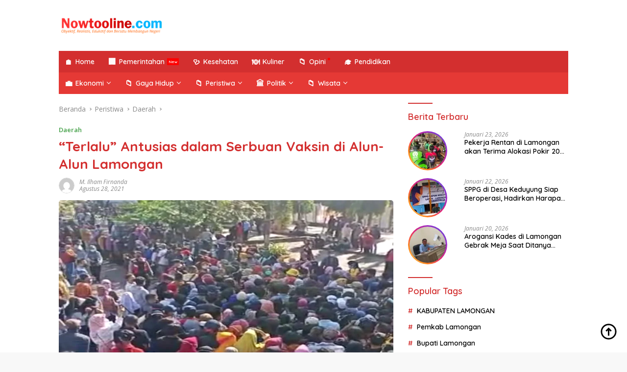

--- FILE ---
content_type: text/html; charset=UTF-8
request_url: https://nowtooline.com/terlalu-antusias-dalam-serbuan-vaksin-di-alun-alun-lamongan/
body_size: 26776
content:
<!doctype html>
<html lang="id">
<head>
	<meta charset="UTF-8">
	<meta name="viewport" content="width=device-width, initial-scale=1">
	<link rel="profile" href="https://gmpg.org/xfn/11">

	<title>“Terlalu” Antusias dalam Serbuan Vaksin di Alun-Alun Lamongan &#8211; Nowtooline</title>
<meta name='robots' content='max-image-preview:large' />
<link rel='dns-prefetch' href='//connect.facebook.net' />
<link rel='dns-prefetch' href='//fonts.googleapis.com' />
<link rel="alternate" type="application/rss+xml" title="Nowtooline &raquo; Feed" href="https://nowtooline.com/feed/" />
<link rel="alternate" type="application/rss+xml" title="Nowtooline &raquo; Umpan Komentar" href="https://nowtooline.com/comments/feed/" />
<link rel="alternate" title="oEmbed (JSON)" type="application/json+oembed" href="https://nowtooline.com/wp-json/oembed/1.0/embed?url=https%3A%2F%2Fnowtooline.com%2Fterlalu-antusias-dalam-serbuan-vaksin-di-alun-alun-lamongan%2F" />
<link rel="alternate" title="oEmbed (XML)" type="text/xml+oembed" href="https://nowtooline.com/wp-json/oembed/1.0/embed?url=https%3A%2F%2Fnowtooline.com%2Fterlalu-antusias-dalam-serbuan-vaksin-di-alun-alun-lamongan%2F&#038;format=xml" />
<style id='wp-img-auto-sizes-contain-inline-css'>
img:is([sizes=auto i],[sizes^="auto," i]){contain-intrinsic-size:3000px 1500px}
/*# sourceURL=wp-img-auto-sizes-contain-inline-css */
</style>
<style id='wp-emoji-styles-inline-css'>

	img.wp-smiley, img.emoji {
		display: inline !important;
		border: none !important;
		box-shadow: none !important;
		height: 1em !important;
		width: 1em !important;
		margin: 0 0.07em !important;
		vertical-align: -0.1em !important;
		background: none !important;
		padding: 0 !important;
	}
/*# sourceURL=wp-emoji-styles-inline-css */
</style>
<style id='wp-block-library-inline-css'>
:root{--wp-block-synced-color:#7a00df;--wp-block-synced-color--rgb:122,0,223;--wp-bound-block-color:var(--wp-block-synced-color);--wp-editor-canvas-background:#ddd;--wp-admin-theme-color:#007cba;--wp-admin-theme-color--rgb:0,124,186;--wp-admin-theme-color-darker-10:#006ba1;--wp-admin-theme-color-darker-10--rgb:0,107,160.5;--wp-admin-theme-color-darker-20:#005a87;--wp-admin-theme-color-darker-20--rgb:0,90,135;--wp-admin-border-width-focus:2px}@media (min-resolution:192dpi){:root{--wp-admin-border-width-focus:1.5px}}.wp-element-button{cursor:pointer}:root .has-very-light-gray-background-color{background-color:#eee}:root .has-very-dark-gray-background-color{background-color:#313131}:root .has-very-light-gray-color{color:#eee}:root .has-very-dark-gray-color{color:#313131}:root .has-vivid-green-cyan-to-vivid-cyan-blue-gradient-background{background:linear-gradient(135deg,#00d084,#0693e3)}:root .has-purple-crush-gradient-background{background:linear-gradient(135deg,#34e2e4,#4721fb 50%,#ab1dfe)}:root .has-hazy-dawn-gradient-background{background:linear-gradient(135deg,#faaca8,#dad0ec)}:root .has-subdued-olive-gradient-background{background:linear-gradient(135deg,#fafae1,#67a671)}:root .has-atomic-cream-gradient-background{background:linear-gradient(135deg,#fdd79a,#004a59)}:root .has-nightshade-gradient-background{background:linear-gradient(135deg,#330968,#31cdcf)}:root .has-midnight-gradient-background{background:linear-gradient(135deg,#020381,#2874fc)}:root{--wp--preset--font-size--normal:16px;--wp--preset--font-size--huge:42px}.has-regular-font-size{font-size:1em}.has-larger-font-size{font-size:2.625em}.has-normal-font-size{font-size:var(--wp--preset--font-size--normal)}.has-huge-font-size{font-size:var(--wp--preset--font-size--huge)}.has-text-align-center{text-align:center}.has-text-align-left{text-align:left}.has-text-align-right{text-align:right}.has-fit-text{white-space:nowrap!important}#end-resizable-editor-section{display:none}.aligncenter{clear:both}.items-justified-left{justify-content:flex-start}.items-justified-center{justify-content:center}.items-justified-right{justify-content:flex-end}.items-justified-space-between{justify-content:space-between}.screen-reader-text{border:0;clip-path:inset(50%);height:1px;margin:-1px;overflow:hidden;padding:0;position:absolute;width:1px;word-wrap:normal!important}.screen-reader-text:focus{background-color:#ddd;clip-path:none;color:#444;display:block;font-size:1em;height:auto;left:5px;line-height:normal;padding:15px 23px 14px;text-decoration:none;top:5px;width:auto;z-index:100000}html :where(.has-border-color){border-style:solid}html :where([style*=border-top-color]){border-top-style:solid}html :where([style*=border-right-color]){border-right-style:solid}html :where([style*=border-bottom-color]){border-bottom-style:solid}html :where([style*=border-left-color]){border-left-style:solid}html :where([style*=border-width]){border-style:solid}html :where([style*=border-top-width]){border-top-style:solid}html :where([style*=border-right-width]){border-right-style:solid}html :where([style*=border-bottom-width]){border-bottom-style:solid}html :where([style*=border-left-width]){border-left-style:solid}html :where(img[class*=wp-image-]){height:auto;max-width:100%}:where(figure){margin:0 0 1em}html :where(.is-position-sticky){--wp-admin--admin-bar--position-offset:var(--wp-admin--admin-bar--height,0px)}@media screen and (max-width:600px){html :where(.is-position-sticky){--wp-admin--admin-bar--position-offset:0px}}

/*# sourceURL=wp-block-library-inline-css */
</style><style id='global-styles-inline-css'>
:root{--wp--preset--aspect-ratio--square: 1;--wp--preset--aspect-ratio--4-3: 4/3;--wp--preset--aspect-ratio--3-4: 3/4;--wp--preset--aspect-ratio--3-2: 3/2;--wp--preset--aspect-ratio--2-3: 2/3;--wp--preset--aspect-ratio--16-9: 16/9;--wp--preset--aspect-ratio--9-16: 9/16;--wp--preset--color--black: #000000;--wp--preset--color--cyan-bluish-gray: #abb8c3;--wp--preset--color--white: #ffffff;--wp--preset--color--pale-pink: #f78da7;--wp--preset--color--vivid-red: #cf2e2e;--wp--preset--color--luminous-vivid-orange: #ff6900;--wp--preset--color--luminous-vivid-amber: #fcb900;--wp--preset--color--light-green-cyan: #7bdcb5;--wp--preset--color--vivid-green-cyan: #00d084;--wp--preset--color--pale-cyan-blue: #8ed1fc;--wp--preset--color--vivid-cyan-blue: #0693e3;--wp--preset--color--vivid-purple: #9b51e0;--wp--preset--gradient--vivid-cyan-blue-to-vivid-purple: linear-gradient(135deg,rgb(6,147,227) 0%,rgb(155,81,224) 100%);--wp--preset--gradient--light-green-cyan-to-vivid-green-cyan: linear-gradient(135deg,rgb(122,220,180) 0%,rgb(0,208,130) 100%);--wp--preset--gradient--luminous-vivid-amber-to-luminous-vivid-orange: linear-gradient(135deg,rgb(252,185,0) 0%,rgb(255,105,0) 100%);--wp--preset--gradient--luminous-vivid-orange-to-vivid-red: linear-gradient(135deg,rgb(255,105,0) 0%,rgb(207,46,46) 100%);--wp--preset--gradient--very-light-gray-to-cyan-bluish-gray: linear-gradient(135deg,rgb(238,238,238) 0%,rgb(169,184,195) 100%);--wp--preset--gradient--cool-to-warm-spectrum: linear-gradient(135deg,rgb(74,234,220) 0%,rgb(151,120,209) 20%,rgb(207,42,186) 40%,rgb(238,44,130) 60%,rgb(251,105,98) 80%,rgb(254,248,76) 100%);--wp--preset--gradient--blush-light-purple: linear-gradient(135deg,rgb(255,206,236) 0%,rgb(152,150,240) 100%);--wp--preset--gradient--blush-bordeaux: linear-gradient(135deg,rgb(254,205,165) 0%,rgb(254,45,45) 50%,rgb(107,0,62) 100%);--wp--preset--gradient--luminous-dusk: linear-gradient(135deg,rgb(255,203,112) 0%,rgb(199,81,192) 50%,rgb(65,88,208) 100%);--wp--preset--gradient--pale-ocean: linear-gradient(135deg,rgb(255,245,203) 0%,rgb(182,227,212) 50%,rgb(51,167,181) 100%);--wp--preset--gradient--electric-grass: linear-gradient(135deg,rgb(202,248,128) 0%,rgb(113,206,126) 100%);--wp--preset--gradient--midnight: linear-gradient(135deg,rgb(2,3,129) 0%,rgb(40,116,252) 100%);--wp--preset--font-size--small: 13px;--wp--preset--font-size--medium: 20px;--wp--preset--font-size--large: 36px;--wp--preset--font-size--x-large: 42px;--wp--preset--spacing--20: 0.44rem;--wp--preset--spacing--30: 0.67rem;--wp--preset--spacing--40: 1rem;--wp--preset--spacing--50: 1.5rem;--wp--preset--spacing--60: 2.25rem;--wp--preset--spacing--70: 3.38rem;--wp--preset--spacing--80: 5.06rem;--wp--preset--shadow--natural: 6px 6px 9px rgba(0, 0, 0, 0.2);--wp--preset--shadow--deep: 12px 12px 50px rgba(0, 0, 0, 0.4);--wp--preset--shadow--sharp: 6px 6px 0px rgba(0, 0, 0, 0.2);--wp--preset--shadow--outlined: 6px 6px 0px -3px rgb(255, 255, 255), 6px 6px rgb(0, 0, 0);--wp--preset--shadow--crisp: 6px 6px 0px rgb(0, 0, 0);}:where(.is-layout-flex){gap: 0.5em;}:where(.is-layout-grid){gap: 0.5em;}body .is-layout-flex{display: flex;}.is-layout-flex{flex-wrap: wrap;align-items: center;}.is-layout-flex > :is(*, div){margin: 0;}body .is-layout-grid{display: grid;}.is-layout-grid > :is(*, div){margin: 0;}:where(.wp-block-columns.is-layout-flex){gap: 2em;}:where(.wp-block-columns.is-layout-grid){gap: 2em;}:where(.wp-block-post-template.is-layout-flex){gap: 1.25em;}:where(.wp-block-post-template.is-layout-grid){gap: 1.25em;}.has-black-color{color: var(--wp--preset--color--black) !important;}.has-cyan-bluish-gray-color{color: var(--wp--preset--color--cyan-bluish-gray) !important;}.has-white-color{color: var(--wp--preset--color--white) !important;}.has-pale-pink-color{color: var(--wp--preset--color--pale-pink) !important;}.has-vivid-red-color{color: var(--wp--preset--color--vivid-red) !important;}.has-luminous-vivid-orange-color{color: var(--wp--preset--color--luminous-vivid-orange) !important;}.has-luminous-vivid-amber-color{color: var(--wp--preset--color--luminous-vivid-amber) !important;}.has-light-green-cyan-color{color: var(--wp--preset--color--light-green-cyan) !important;}.has-vivid-green-cyan-color{color: var(--wp--preset--color--vivid-green-cyan) !important;}.has-pale-cyan-blue-color{color: var(--wp--preset--color--pale-cyan-blue) !important;}.has-vivid-cyan-blue-color{color: var(--wp--preset--color--vivid-cyan-blue) !important;}.has-vivid-purple-color{color: var(--wp--preset--color--vivid-purple) !important;}.has-black-background-color{background-color: var(--wp--preset--color--black) !important;}.has-cyan-bluish-gray-background-color{background-color: var(--wp--preset--color--cyan-bluish-gray) !important;}.has-white-background-color{background-color: var(--wp--preset--color--white) !important;}.has-pale-pink-background-color{background-color: var(--wp--preset--color--pale-pink) !important;}.has-vivid-red-background-color{background-color: var(--wp--preset--color--vivid-red) !important;}.has-luminous-vivid-orange-background-color{background-color: var(--wp--preset--color--luminous-vivid-orange) !important;}.has-luminous-vivid-amber-background-color{background-color: var(--wp--preset--color--luminous-vivid-amber) !important;}.has-light-green-cyan-background-color{background-color: var(--wp--preset--color--light-green-cyan) !important;}.has-vivid-green-cyan-background-color{background-color: var(--wp--preset--color--vivid-green-cyan) !important;}.has-pale-cyan-blue-background-color{background-color: var(--wp--preset--color--pale-cyan-blue) !important;}.has-vivid-cyan-blue-background-color{background-color: var(--wp--preset--color--vivid-cyan-blue) !important;}.has-vivid-purple-background-color{background-color: var(--wp--preset--color--vivid-purple) !important;}.has-black-border-color{border-color: var(--wp--preset--color--black) !important;}.has-cyan-bluish-gray-border-color{border-color: var(--wp--preset--color--cyan-bluish-gray) !important;}.has-white-border-color{border-color: var(--wp--preset--color--white) !important;}.has-pale-pink-border-color{border-color: var(--wp--preset--color--pale-pink) !important;}.has-vivid-red-border-color{border-color: var(--wp--preset--color--vivid-red) !important;}.has-luminous-vivid-orange-border-color{border-color: var(--wp--preset--color--luminous-vivid-orange) !important;}.has-luminous-vivid-amber-border-color{border-color: var(--wp--preset--color--luminous-vivid-amber) !important;}.has-light-green-cyan-border-color{border-color: var(--wp--preset--color--light-green-cyan) !important;}.has-vivid-green-cyan-border-color{border-color: var(--wp--preset--color--vivid-green-cyan) !important;}.has-pale-cyan-blue-border-color{border-color: var(--wp--preset--color--pale-cyan-blue) !important;}.has-vivid-cyan-blue-border-color{border-color: var(--wp--preset--color--vivid-cyan-blue) !important;}.has-vivid-purple-border-color{border-color: var(--wp--preset--color--vivid-purple) !important;}.has-vivid-cyan-blue-to-vivid-purple-gradient-background{background: var(--wp--preset--gradient--vivid-cyan-blue-to-vivid-purple) !important;}.has-light-green-cyan-to-vivid-green-cyan-gradient-background{background: var(--wp--preset--gradient--light-green-cyan-to-vivid-green-cyan) !important;}.has-luminous-vivid-amber-to-luminous-vivid-orange-gradient-background{background: var(--wp--preset--gradient--luminous-vivid-amber-to-luminous-vivid-orange) !important;}.has-luminous-vivid-orange-to-vivid-red-gradient-background{background: var(--wp--preset--gradient--luminous-vivid-orange-to-vivid-red) !important;}.has-very-light-gray-to-cyan-bluish-gray-gradient-background{background: var(--wp--preset--gradient--very-light-gray-to-cyan-bluish-gray) !important;}.has-cool-to-warm-spectrum-gradient-background{background: var(--wp--preset--gradient--cool-to-warm-spectrum) !important;}.has-blush-light-purple-gradient-background{background: var(--wp--preset--gradient--blush-light-purple) !important;}.has-blush-bordeaux-gradient-background{background: var(--wp--preset--gradient--blush-bordeaux) !important;}.has-luminous-dusk-gradient-background{background: var(--wp--preset--gradient--luminous-dusk) !important;}.has-pale-ocean-gradient-background{background: var(--wp--preset--gradient--pale-ocean) !important;}.has-electric-grass-gradient-background{background: var(--wp--preset--gradient--electric-grass) !important;}.has-midnight-gradient-background{background: var(--wp--preset--gradient--midnight) !important;}.has-small-font-size{font-size: var(--wp--preset--font-size--small) !important;}.has-medium-font-size{font-size: var(--wp--preset--font-size--medium) !important;}.has-large-font-size{font-size: var(--wp--preset--font-size--large) !important;}.has-x-large-font-size{font-size: var(--wp--preset--font-size--x-large) !important;}
/*# sourceURL=global-styles-inline-css */
</style>

<style id='classic-theme-styles-inline-css'>
/*! This file is auto-generated */
.wp-block-button__link{color:#fff;background-color:#32373c;border-radius:9999px;box-shadow:none;text-decoration:none;padding:calc(.667em + 2px) calc(1.333em + 2px);font-size:1.125em}.wp-block-file__button{background:#32373c;color:#fff;text-decoration:none}
/*# sourceURL=/wp-includes/css/classic-themes.min.css */
</style>
<link rel='stylesheet' id='wpberita-fonts-css' href='https://fonts.googleapis.com/css?family=Quicksand%3A600%2C600%2C700%7COpen+Sans%3A400%2Citalic%2C600&#038;subset=latin&#038;display=swap&#038;ver=2.1.6' media='all' />
<link rel='stylesheet' id='wpberita-style-css' href='https://nowtooline.com/wp-content/themes/wpberita/style.css?ver=2.1.6' media='all' />
<style id='wpberita-style-inline-css'>
h1,h2,h3,h4,h5,h6,.sidr-class-site-title,.site-title,.gmr-mainmenu ul > li > a,.sidr ul li a,.heading-text,.gmr-mobilemenu ul li a,#navigationamp ul li a{font-family:Quicksand;}h1,h2,h3,h4,h5,h6,.sidr-class-site-title,.site-title,.gmr-mainmenu ul > li > a,.sidr ul li a,.heading-text,.gmr-mobilemenu ul li a,#navigationamp ul li a,.related-text-onlytitle{font-weight:600;}h1 strong,h2 strong,h3 strong,h4 strong,h5 strong,h6 strong{font-weight:700;}body{font-family:Open Sans;--font-reguler:400;--font-bold:600;--background-color:#f8f8f8;--main-color:#000000;--link-color-body:#000000;--hoverlink-color-body:#D32F2F;--border-color:#cccccc;--button-bgcolor:#43A047;--button-color:#ffffff;--header-bgcolor:#ffffff;--topnav-color:#222222;--bigheadline-color:#f1c40f;--mainmenu-color:#ffffff;--mainmenu-hovercolor:#f1c40f;--secondmenu-bgcolor:#E53935;--secondmenu-color:#ffffff;--secondmenu-hovercolor:#f1c40f;--content-bgcolor:#ffffff;--content-greycolor:#888888;--greybody-bgcolor:#efefef;--footer-bgcolor:#f0f0f0;--footer-color:#666666;--footer-linkcolor:#666666;--footer-hover-linkcolor:#666666;}.entry-content-single{font-size:16px;}body,body.dark-theme{--scheme-color:#D32F2F;--secondscheme-color:#43A047;--mainmenu-bgcolor:#D32F2F;}/* Generate Using Cache */
/*# sourceURL=wpberita-style-inline-css */
</style>
<link rel="https://api.w.org/" href="https://nowtooline.com/wp-json/" /><link rel="alternate" title="JSON" type="application/json" href="https://nowtooline.com/wp-json/wp/v2/posts/1051" /><link rel="EditURI" type="application/rsd+xml" title="RSD" href="https://nowtooline.com/xmlrpc.php?rsd" />
<meta name="generator" content="WordPress 6.9" />
<link rel="canonical" href="https://nowtooline.com/terlalu-antusias-dalam-serbuan-vaksin-di-alun-alun-lamongan/" />
<link rel='shortlink' href='https://nowtooline.com/?p=1051' />
<style>
    .amk-icon-menu {
        margin-right: 6px;
        display: inline-block;
        font-size: 16px;
        vertical-align: middle;
    }
    .amk-title-text {
        display: inline-block;
        vertical-align: middle;
    }
    .main-navigation li.menu-item a {
        display: flex !important;
        align-items: center;
        gap: 6px;
    }
    </style><meta property='og:title' content='“Terlalu” Antusias dalam Serbuan Vaksin di Alun-Alun Lamongan' />
<meta property='og:description' content='NOWTOOLINE, LAMONGAN – Keinginan warga Kabupaten Lamongan, Jawa Timur untuk sehat dengan cara divaksin, memunculkan... — By AMK https://armediakreatif.com' />
<meta property='og:url' content='https://nowtooline.com/terlalu-antusias-dalam-serbuan-vaksin-di-alun-alun-lamongan/' />
<meta property='og:site_name' content='Nowtooline' />
<meta property='og:type' content='article' />
<meta property='og:image' content='https://nowtooline.com/wp-content/uploads/2021/08/IMG_20210828_204003_copy_800x600.jpg' />
<meta name='twitter:card' content='summary_large_image' />
<meta name='twitter:title' content='“Terlalu” Antusias dalam Serbuan Vaksin di Alun-Alun Lamongan' />
<meta name='twitter:description' content='NOWTOOLINE, LAMONGAN – Keinginan warga Kabupaten Lamongan, Jawa Timur untuk sehat dengan cara divaksin, memunculkan... — By AMK https://armediakreatif.com' />
<meta name='twitter:image' content='https://nowtooline.com/wp-content/uploads/2021/08/IMG_20210828_204003_copy_800x600.jpg' />
<meta name='theme-color' content='#ffffff' />
<link rel="icon" href="https://nowtooline.com/wp-content/uploads/2023/09/cropped-LOGO-PT-IDS-100x75.png" sizes="32x32" />
<link rel="icon" href="https://nowtooline.com/wp-content/uploads/2023/09/cropped-LOGO-PT-IDS.png" sizes="192x192" />
<link rel="apple-touch-icon" href="https://nowtooline.com/wp-content/uploads/2023/09/cropped-LOGO-PT-IDS.png" />
<meta name="msapplication-TileImage" content="https://nowtooline.com/wp-content/uploads/2023/09/cropped-LOGO-PT-IDS.png" />
		<style id="wp-custom-css">
			/* ========================================
   Global Efek Gambar (Semua Konteks)
   ======================================== */
img,
img.logo,
.custom-logo,
.post-thumbnail img,
.widget img,
.entry-content img,
.comment-content img,
.wp-block-image img,
figure img,
.site-header img,
.site-footer img,
.box-item .post-thumbnail img {
  display: block;
  max-width: 100%;
  height: auto;
  border-radius: 5px;
  backface-visibility: hidden;
  transition: transform 0.35s ease, filter 0.35s ease;
  filter: contrast(105%) brightness(102%);
}

/* Hover Efek Gambar */
img:hover,
img.logo:hover,
.custom-logo:hover,
.post-thumbnail img:hover,
.widget img:hover,
.entry-content img:hover,
.comment-content img:hover,
.wp-block-image img:hover,
figure img:hover,
.site-header img:hover,
.site-footer img:hover,
.box-item .post-thumbnail img:hover {
  transform: scale(1.03);
  filter: contrast(110%) brightness(105%);
}

/* ========================================
   Thumbnail & Gambar Artikel
   ======================================== */
.post-thumbnail {
  border-radius: 10px;
}

.widget .post-thumbnail.pull-left {
  position: relative;
  width: 80px;
  height: 80px;
  margin-right: 10px;
}

.widget .post-thumbnail.pull-left img {
  width: 100%;
  height: 100%;
  object-fit: cover;
  border-radius: 50%;
  padding: 3px;
  background: linear-gradient(45deg, #feda75, #fa7e1e, #d62976, #962fbf, #4f5bd5);
  box-shadow: 0 0 0 2px #fff;
}

/* ========================================
   Logo & Branding
   ======================================== */
img.logo,
.custom-logo {
  image-rendering: crisp-edges;
  filter: contrast(110%) saturate(115%);
  margin: 0 auto;
}

@media (min-width: 992px) {
  .gmr-logo {
    max-width: 220px;
    padding: 15px 0;
    display: flex;
    align-items: center;
    justify-content: center;
  }

  .site-branding {
    flex-wrap: nowrap;
    justify-content: flex-start;
    gap: 30px;
  }

  .gmr-banner-logo {
    width: auto;
  }
}

/* ========================================
   Footer Styling
   ======================================== */
.site-footer {
  padding: 50px 0 40px;
  background: linear-gradient(to right, #0f0f0f, #1a1a1a);
  color: #f5f5f5;
  font-size: 15px;
  letter-spacing: 0.3px;
  box-shadow: inset 0 1px 0 rgba(255, 255, 255, 0.05);
  position: relative;
}

.site-footer h3,
.site-footer h4 {
  font-size: 16px;
  color: #ffffff;
  margin-bottom: 12px;
  text-transform: uppercase;
  font-weight: 600;
  letter-spacing: 1px;
}

.site-footer a {
  color: #d1d5db;
  text-decoration: none;
  transition: 0.3s ease;
}

.site-footer a:hover {
  color: #ffffff;
  text-shadow: 0 0 5px rgba(255, 255, 255, 0.5);
}

.site-footer::before {
  content: "";
  display: block;
  width: 100%;
  height: 2px;
  background: linear-gradient(to right, #ffffff, #000000, #ffffff);
  opacity: 0.1;
  margin-bottom: 20px;
}

.site-info {
  margin-top: 30px;
  text-align: center;
  font-size: 13px;
  color: #999;
  opacity: 0.8;
}

.site-info a {
  color: #cccccc;
}

.site-info a:hover {
  color: #ffffff;
  text-shadow: 0 0 5px rgba(255, 255, 255, 0.5);
}

/* ========================================
   Footer Menu
   ======================================== */
.footer-menu {
  margin: 20px 0;
}

.footer-menu ul {
  list-style: none;
  padding: 0;
  margin: 0 auto;
  display: flex;
  flex-wrap: wrap;
  justify-content: center;
  max-width: 800px;
  gap: 10px 25px;
  row-gap: 8px;
}

.footer-menu li {
  font-size: 14px;
  flex: 0 1 auto;
}

.footer-menu li:after {
  content: none !important;
}

@media (max-width: 600px) {
  .footer-menu ul {
    gap: 10px 15px;
  }
}

/* ========================================
   Tampilan Mobile Khusus
   ======================================== */
@media (min-width: 768px) {
  .list-flex {
    display: none !important;
  }
}

@media (max-width: 767px) {
  .site-footer .custom-logo,
  .site-footer img.logo,
  .site-footer img {
    display: block !important;
    margin-left: auto !important;
    margin-right: auto !important;
    text-align: center !important;
    float: none !important;
  }

  .site-footer .site-branding,
  .site-footer .gmr-logo,
  .site-footer .custom-logo-link {
    display: flex !important;
    justify-content: center !important;
    align-items: center !important;
    flex-direction: column !important;
    width: 100%;
    text-align: center !important;
  }
}

		</style>
		</head>

<body class="wp-singular post-template-default single single-post postid-1051 single-format-standard wp-custom-logo wp-embed-responsive wp-theme-wpberita idtheme kentooz">
	<a class="skip-link screen-reader-text" href="#primary">Langsung ke konten</a>
	<div id="topnavwrap" class="gmr-topnavwrap clearfix">
		
		<div class="container">
			<div class="list-flex">
				<div class="row-flex gmr-navleft">
					<a id="gmr-responsive-menu" title="Menu" href="#menus" rel="nofollow"><div class="ktz-i-wrap"><span class="ktz-i"></span><span class="ktz-i"></span><span class="ktz-i"></span></div></a><div class="gmr-logo-mobile"><a class="custom-logo-link" href="https://nowtooline.com/" title="Nowtooline" rel="home"><img class="custom-logo" src="https://nowtooline.com/wp-content/uploads/2023/09/cropped-Logo-New-nowtooline.png" width="1023" height="156" alt="Nowtooline" loading="lazy" /></a></div>				</div>

				<div class="row-flex gmr-navright">
					
								<div class="gmr-table-search">
									<form method="get" class="gmr-searchform searchform" action="https://nowtooline.com/">
										<input type="text" name="s" id="s" placeholder="Pencarian" />
										<input type="hidden" name="post_type" value="post" />
										<button type="submit" role="button" class="gmr-search-submit gmr-search-icon">
										<svg xmlns="http://www.w3.org/2000/svg" aria-hidden="true" role="img" width="1em" height="1em" preserveAspectRatio="xMidYMid meet" viewBox="0 0 24 24"><path fill="currentColor" d="M10 18a7.952 7.952 0 0 0 4.897-1.688l4.396 4.396l1.414-1.414l-4.396-4.396A7.952 7.952 0 0 0 18 10c0-4.411-3.589-8-8-8s-8 3.589-8 8s3.589 8 8 8zm0-14c3.309 0 6 2.691 6 6s-2.691 6-6 6s-6-2.691-6-6s2.691-6 6-6z"/><path fill="currentColor" d="M11.412 8.586c.379.38.588.882.588 1.414h2a3.977 3.977 0 0 0-1.174-2.828c-1.514-1.512-4.139-1.512-5.652 0l1.412 1.416c.76-.758 2.07-.756 2.826-.002z"/></svg>
										</button>
									</form>
								</div>
							<a class="darkmode-button topnav-button" title="Mode Gelap" href="#" rel="nofollow"><svg xmlns="http://www.w3.org/2000/svg" aria-hidden="true" role="img" width="1em" height="1em" preserveAspectRatio="xMidYMid meet" viewBox="0 0 24 24"><g fill="currentColor"><path d="M12 16a4 4 0 0 0 0-8v8Z"/><path fill-rule="evenodd" d="M12 2C6.477 2 2 6.477 2 12s4.477 10 10 10s10-4.477 10-10S17.523 2 12 2Zm0 2v4a4 4 0 1 0 0 8v4a8 8 0 1 0 0-16Z" clip-rule="evenodd"/></g></svg></a><div class="gmr-search-btn">
					<a id="search-menu-button" class="topnav-button gmr-search-icon" title="Pencarian" href="#" rel="nofollow"><svg xmlns="http://www.w3.org/2000/svg" aria-hidden="true" role="img" width="1em" height="1em" preserveAspectRatio="xMidYMid meet" viewBox="0 0 24 24"><path fill="none" stroke="currentColor" stroke-linecap="round" stroke-width="2" d="m21 21l-4.486-4.494M19 10.5a8.5 8.5 0 1 1-17 0a8.5 8.5 0 0 1 17 0Z"/></svg></a>
					<div id="search-dropdown-container" class="search-dropdown search">
					<form method="get" class="gmr-searchform searchform" action="https://nowtooline.com/">
						<input type="text" name="s" id="s" placeholder="Pencarian" />
						<button type="submit" class="gmr-search-submit gmr-search-icon"><svg xmlns="http://www.w3.org/2000/svg" aria-hidden="true" role="img" width="1em" height="1em" preserveAspectRatio="xMidYMid meet" viewBox="0 0 24 24"><path fill="currentColor" d="M10 18a7.952 7.952 0 0 0 4.897-1.688l4.396 4.396l1.414-1.414l-4.396-4.396A7.952 7.952 0 0 0 18 10c0-4.411-3.589-8-8-8s-8 3.589-8 8s3.589 8 8 8zm0-14c3.309 0 6 2.691 6 6s-2.691 6-6 6s-6-2.691-6-6s2.691-6 6-6z"/><path fill="currentColor" d="M11.412 8.586c.379.38.588.882.588 1.414h2a3.977 3.977 0 0 0-1.174-2.828c-1.514-1.512-4.139-1.512-5.652 0l1.412 1.416c.76-.758 2.07-.756 2.826-.002z"/></svg></button>
					</form>
					</div>
				</div>				</div>
			</div>
		</div>
				</div>

	<div id="page" class="site">

									<header id="masthead" class="site-header">
								<div class="container">
					<div class="site-branding">
						<div class="gmr-logo"><div class="gmr-logo-wrap"><a class="custom-logo-link logolink" href="https://nowtooline.com" title="Nowtooline" rel="home"><img class="custom-logo" src="https://nowtooline.com/wp-content/uploads/2023/09/cropped-Logo-New-nowtooline.png" width="1023" height="156" alt="Nowtooline" loading="lazy" /></a><div class="close-topnavmenu-wrap"><a id="close-topnavmenu-button" rel="nofollow" href="#"><svg xmlns="http://www.w3.org/2000/svg" aria-hidden="true" role="img" width="1em" height="1em" preserveAspectRatio="xMidYMid meet" viewBox="0 0 32 32"><path fill="currentColor" d="M24 9.4L22.6 8L16 14.6L9.4 8L8 9.4l6.6 6.6L8 22.6L9.4 24l6.6-6.6l6.6 6.6l1.4-1.4l-6.6-6.6L24 9.4z"/></svg></a></div></div></div>					</div><!-- .site-branding -->
				</div>
			</header><!-- #masthead -->
							<div id="main-nav-wrap" class="gmr-mainmenu-wrap">
				<div class="container">
					<nav id="main-nav" class="main-navigation gmr-mainmenu">
						<ul id="primary-menu" class="menu"><li id="menu-item-214" class="menu-item menu-item-type-custom menu-item-object-custom menu-item-home menu-item-214"><a href="https://nowtooline.com/"><span class="amk-icon-menu">🏠</span><span class="amk-title-text">Home</span></a></li>
<li id="menu-item-272" class="menu-new menu-item menu-item-type-taxonomy menu-item-object-category menu-item-272"><a href="https://nowtooline.com/category/pemerintahan/"><span class="amk-icon-menu">🏢</span><span class="amk-title-text">Pemerintahan</span></a></li>
<li id="menu-item-295" class="menu-item menu-item-type-taxonomy menu-item-object-category menu-item-295"><a href="https://nowtooline.com/category/kesehatan/"><span class="amk-icon-menu">🩺</span><span class="amk-title-text">Kesehatan</span></a></li>
<li id="menu-item-296" class="menu-item menu-item-type-taxonomy menu-item-object-category menu-item-296"><a href="https://nowtooline.com/category/kuliner/"><span class="amk-icon-menu">🍽️</span><span class="amk-title-text">Kuliner</span></a></li>
<li id="menu-item-297" class="menu-white menu-dot menu-item menu-item-type-taxonomy menu-item-object-category menu-item-297"><a href="https://nowtooline.com/category/opini/"><span class="amk-icon-menu">📁</span><span class="amk-title-text">Opini</span></a></li>
<li id="menu-item-299" class="menu-item menu-item-type-taxonomy menu-item-object-category menu-item-299"><a href="https://nowtooline.com/category/pendidikan/"><span class="amk-icon-menu">🎓</span><span class="amk-title-text">Pendidikan</span></a></li>
</ul><ul id="secondary-menu" class="menu"><li id="menu-item-300" class="menu-item menu-item-type-taxonomy menu-item-object-category menu-item-has-children menu-item-300"><a href="https://nowtooline.com/category/ekonomi/"><span class="amk-icon-menu">💼</span><span class="amk-title-text">Ekonomi</span></a>
<ul class="sub-menu">
	<li id="menu-item-332" class="menu-item menu-item-type-taxonomy menu-item-object-category menu-item-332"><a href="https://nowtooline.com/category/umkm/"><span class="amk-icon-menu">📁</span><span class="amk-title-text">UMKM</span></a></li>
	<li id="menu-item-301" class="menu-item menu-item-type-taxonomy menu-item-object-category menu-item-301"><a href="https://nowtooline.com/category/ekonomi/bisnis/"><span class="amk-icon-menu">💼</span><span class="amk-title-text">Bisnis</span></a></li>
	<li id="menu-item-302" class="menu-item menu-item-type-taxonomy menu-item-object-category menu-item-302"><a href="https://nowtooline.com/category/ekonomi/investasi/"><span class="amk-icon-menu">💼</span><span class="amk-title-text">Investasi</span></a></li>
</ul>
</li>
<li id="menu-item-303" class="menu-item menu-item-type-taxonomy menu-item-object-category menu-item-has-children menu-item-303"><a href="https://nowtooline.com/category/gaya-hidup/"><span class="amk-icon-menu">📁</span><span class="amk-title-text">Gaya Hidup</span></a>
<ul class="sub-menu">
	<li id="menu-item-304" class="menu-item menu-item-type-taxonomy menu-item-object-category menu-item-304"><a href="https://nowtooline.com/category/gaya-hidup/hobi/"><span class="amk-icon-menu">📁</span><span class="amk-title-text">Hobi</span></a></li>
	<li id="menu-item-305" class="menu-item menu-item-type-taxonomy menu-item-object-category menu-item-305"><a href="https://nowtooline.com/category/gaya-hidup/keluarga/"><span class="amk-icon-menu">📁</span><span class="amk-title-text">Keluarga</span></a></li>
	<li id="menu-item-306" class="menu-item menu-item-type-taxonomy menu-item-object-category menu-item-306"><a href="https://nowtooline.com/category/gaya-hidup/komunitas/"><span class="amk-icon-menu">📁</span><span class="amk-title-text">Komunitas</span></a></li>
	<li id="menu-item-307" class="menu-item menu-item-type-taxonomy menu-item-object-category menu-item-307"><a href="https://nowtooline.com/category/gaya-hidup/perempuan/"><span class="amk-icon-menu">📁</span><span class="amk-title-text">Perempuan</span></a></li>
</ul>
</li>
<li id="menu-item-308" class="menu-item menu-item-type-taxonomy menu-item-object-category current-post-ancestor menu-item-has-children menu-item-308"><a href="https://nowtooline.com/category/peristiwa/"><span class="amk-icon-menu">📁</span><span class="amk-title-text">Peristiwa</span></a>
<ul class="sub-menu">
	<li id="menu-item-309" class="menu-item menu-item-type-taxonomy menu-item-object-category current-post-ancestor current-menu-parent current-post-parent menu-item-309"><a href="https://nowtooline.com/category/peristiwa/daerah/"><span class="amk-icon-menu">📁</span><span class="amk-title-text">Daerah</span></a></li>
	<li id="menu-item-310" class="menu-item menu-item-type-taxonomy menu-item-object-category menu-item-310"><a href="https://nowtooline.com/category/peristiwa/nasional-peristiwa/"><span class="amk-icon-menu">🇮🇩</span><span class="amk-title-text">Nasional</span></a></li>
</ul>
</li>
<li id="menu-item-317" class="menu-item menu-item-type-taxonomy menu-item-object-category menu-item-has-children menu-item-317"><a href="https://nowtooline.com/category/politik/"><span class="amk-icon-menu">🏛️</span><span class="amk-title-text">Politik</span></a>
<ul class="sub-menu">
	<li id="menu-item-318" class="menu-item menu-item-type-taxonomy menu-item-object-category menu-item-318"><a href="https://nowtooline.com/category/politik/legislatif/"><span class="amk-icon-menu">📁</span><span class="amk-title-text">Legislatif</span></a></li>
	<li id="menu-item-319" class="menu-item menu-item-type-taxonomy menu-item-object-category menu-item-319"><a href="https://nowtooline.com/category/politik/parpol/"><span class="amk-icon-menu">📁</span><span class="amk-title-text">Parpol</span></a></li>
	<li id="menu-item-320" class="menu-item menu-item-type-taxonomy menu-item-object-category menu-item-320"><a href="https://nowtooline.com/category/politik/pemilihan-umum/"><span class="amk-icon-menu">📌</span><span class="amk-title-text">Pemilihan Umum</span></a></li>
	<li id="menu-item-321" class="menu-item menu-item-type-taxonomy menu-item-object-category menu-item-321"><a href="https://nowtooline.com/category/politik/pilkada/"><span class="amk-icon-menu">📁</span><span class="amk-title-text">Pilkada</span></a></li>
	<li id="menu-item-322" class="menu-item menu-item-type-taxonomy menu-item-object-category menu-item-322"><a href="https://nowtooline.com/category/politik/pilpres/"><span class="amk-icon-menu">📁</span><span class="amk-title-text">Pilpres</span></a></li>
</ul>
</li>
<li id="menu-item-323" class="menu-item menu-item-type-taxonomy menu-item-object-category menu-item-has-children menu-item-323"><a href="https://nowtooline.com/category/wisata/"><span class="amk-icon-menu">📁</span><span class="amk-title-text">Wisata</span></a>
<ul class="sub-menu">
	<li id="menu-item-324" class="menu-item menu-item-type-taxonomy menu-item-object-category menu-item-324"><a href="https://nowtooline.com/category/wisata/wisata-desa/"><span class="amk-icon-menu">📁</span><span class="amk-title-text">Wisata Desa</span></a></li>
	<li id="menu-item-325" class="menu-item menu-item-type-taxonomy menu-item-object-category menu-item-325"><a href="https://nowtooline.com/category/wisata/wisata-religi/"><span class="amk-icon-menu">📁</span><span class="amk-title-text">Wisata Religi</span></a></li>
	<li id="menu-item-326" class="menu-item menu-item-type-taxonomy menu-item-object-category menu-item-326"><a href="https://nowtooline.com/category/wisata/wisata-sejarah/"><span class="amk-icon-menu">📁</span><span class="amk-title-text">Wisata Sejarah</span></a></li>
</ul>
</li>
</ul>					</nav><!-- #main-nav -->
				</div>
			</div>
			
		
		<div id="content" class="gmr-content">

			<div class="container">
				<div class="row">
<main id="primary" class="site-main col-md-8">
	
<article id="post-1051" class="content-single post-1051 post type-post status-publish format-standard has-post-thumbnail hentry category-daerah tag-alun-alun-lamongan tag-kabupaten-lamongan tag-kerumunan-massa tag-serbuan-vaksin tag-vaksinasi">
				<div class="breadcrumbs" itemscope itemtype="https://schema.org/BreadcrumbList">
																						<span class="first-cl" itemprop="itemListElement" itemscope itemtype="https://schema.org/ListItem">
								<a itemscope itemtype="https://schema.org/WebPage" itemprop="item" itemid="https://nowtooline.com/" href="https://nowtooline.com/"><span itemprop="name">Beranda</span></a>
								<span itemprop="position" content="1"></span>
							</span>
												<span class="separator"></span>
																											<span class="0-cl" itemprop="itemListElement" itemscope itemtype="http://schema.org/ListItem">
								<a itemscope itemtype="https://schema.org/WebPage" itemprop="item" itemid="https://nowtooline.com/category/peristiwa/" href="https://nowtooline.com/category/peristiwa/"><span itemprop="name">Peristiwa</span></a>
								<span itemprop="position" content="2"></span>
							</span>
												<span class="separator"></span>
																											<span class="1-cl" itemprop="itemListElement" itemscope itemtype="http://schema.org/ListItem">
								<a itemscope itemtype="https://schema.org/WebPage" itemprop="item" itemid="https://nowtooline.com/category/peristiwa/daerah/" href="https://nowtooline.com/category/peristiwa/daerah/"><span itemprop="name">Daerah</span></a>
								<span itemprop="position" content="3"></span>
							</span>
												<span class="separator"></span>
																				<span class="last-cl" itemscope itemtype="https://schema.org/ListItem">
						<span itemprop="name">“Terlalu” Antusias dalam Serbuan Vaksin di Alun-Alun Lamongan</span>
						<span itemprop="position" content="4"></span>
						</span>
												</div>
				<header class="entry-header entry-header-single">
		<div class="gmr-meta-topic"><strong><span class="cat-links-content"><a href="https://nowtooline.com/category/peristiwa/daerah/" rel="category tag">Daerah</a></span></strong>&nbsp;&nbsp;</div><h1 class="entry-title"><strong>“Terlalu” Antusias dalam Serbuan Vaksin di Alun-Alun Lamongan</strong></h1><div class="list-table clearfix"><div class="table-row"><div class="table-cell gmr-gravatar-metasingle"><a class="url" href="https://nowtooline.com/author/redaksi/" title="Permalink ke: M. Ilham Firnanda"><img style="border-radius:50%;object-fit:cover;border:1px solid #ccc;" alt='' src='https://secure.gravatar.com/avatar/1631e3174399010236f1e31fd8dacfe7614466c6b5e8f28499802eb539b7dfd1?s=32&#038;d=mm&#038;r=g' srcset='https://secure.gravatar.com/avatar/1631e3174399010236f1e31fd8dacfe7614466c6b5e8f28499802eb539b7dfd1?s=64&#038;d=mm&#038;r=g 2x' class='avatar avatar-32 photo img-cicle' height='32' width='32' decoding='async'/></a></div><div class="table-cell gmr-content-metasingle"><div class="meta-content gmr-content-metasingle"><span class="author vcard"><a class="url fn n" href="https://nowtooline.com/author/redaksi/" title="M. Ilham Firnanda">M. Ilham Firnanda</a></span></div><div class="meta-content gmr-content-metasingle"><span class="posted-on"><time class="entry-date published" datetime="2021-08-28T13:53:51+00:00">Agustus 28, 2021</time><time class="updated" datetime="2021-08-28T13:55:44+00:00">Agustus 28, 2021</time></span></div></div></div></div>	</header><!-- .entry-header -->
				<figure class="post-thumbnail gmr-thumbnail-single">
				<img width="800" height="600" src="https://nowtooline.com/wp-content/uploads/2021/08/IMG_20210828_204003_copy_800x600.jpg" class="attachment-post-thumbnail size-post-thumbnail wp-post-image" alt="" decoding="async" fetchpriority="high" srcset="https://nowtooline.com/wp-content/uploads/2021/08/IMG_20210828_204003_copy_800x600.jpg 800w, https://nowtooline.com/wp-content/uploads/2021/08/IMG_20210828_204003_copy_800x600-100x75.jpg 100w, https://nowtooline.com/wp-content/uploads/2021/08/IMG_20210828_204003_copy_800x600-768x576.jpg 768w" sizes="(max-width: 800px) 100vw, 800px" />									<figcaption class="wp-caption-text">Ribuan warga berbondong-bondong dari berbagai daerah saat mengikuti Serbuan Vaksi di Alun-Alun Lamongan, Sabtu (28/8/2021), Foto : Yoyok Eko P/NOWTooline) </figcaption>
							</figure>
			
	<div class="single-wrap">
				<div class="entry-content entry-content-single clearfix">
			<p><strong>NOWTOOLINE, LAMONGAN</strong> – Keinginan warga Kabupaten Lamongan, Jawa Timur untuk sehat dengan cara divaksin, memunculkan antusiasme yang luar biasa dari masyarakat hingga menimbulkan kerumunan massa saat mengikuti Serbuan Vaksin di Alun-Alun Lamongan.</p>
<p>“Ya, ini bagian dari greget dan antusias masyarakat yang luar biasa terkait kebutuhan vaksinasi tidak hanya untuk sehat tapi persyaratan pekerjaan yang harus dipenuhi,” ujar Kepala Dinkes Lamongan dr. Taufik Hidayat, Sabtu (28/8/2021).</p>
<p>Taufik menjelaskan, adanya kerumunan massa tersebut karena peserta serbuan vaksinasi tidak hanya berasal dari Kabupaten Lamongan saja melainkan juga dari kabupaten atau kota lain. “Yang hadir ini tidak kita perhitungkan. Bahkan yang dari luar kota ternyata juga banyak yang datang ke sini,” katanya.</p>
<p>Namun beruntung, terang dr. Taufik, serbuan vaksinasi yang menimbulkan kerumunan massa dengan menyediakan 3500 dosis tersebut berhasil dibackup oleh petugas dari Satpol PP, TNI dan Polri.</p>
<p><img decoding="async" class="alignnone size-medium wp-image-1053" src="https://nowtooline.com/wp-content/uploads/2021/08/IMG_20210828_120523_copy_364x272-250x190.jpg" alt="" width="250" height="190" srcset="https://nowtooline.com/wp-content/uploads/2021/08/IMG_20210828_120523_copy_364x272-250x190.jpg 250w, https://nowtooline.com/wp-content/uploads/2021/08/IMG_20210828_120523_copy_364x272-100x75.jpg 100w" sizes="(max-width: 250px) 100vw, 250px" /></p>
<p>“Sekitar 200 lebih personil diturunkan untuk mengurai kerumunan massa. Kita dibantu oleh Bapak Kapolres Lamongan AKBP Miko Indrayana ikut mengatur langsung turun ke lapangan. Sehingga bagaimana protokol kesehatan (prokes) tetap diberikan,” ucapnya.</p>
<p>Dengan diatur oleh Kapolres Lamongan AKBP Miko Indrayana, ungkap dr. Taufik, lokasi vaskinasi bisa terbagi menjadi 2 tempat, yakni tribun Alun-Alun Lamongan dan Gedung Pemkab Lamongan. Sehingga, katanya, antrian panjang peserta Serbuan Vaksin bisa terurai dan bisa mulai lancar.</p>
<p>“Atas kejadian hari ini, kedepannya kita akan melakukan penataan bisa menjadi lebih baik. Sehingga tidak lagi terjadi kerumunan massa. Bagi masyarakat yang hari ini nanti tidak mendapatkan jatah, kami harapkan bisa datang hari Senin ke Puskesmas setempat,” tutur dr. Taufik Kepala Dinkes Lamongan.</p>
<p>Sementara itu, Sekdakab Lamongan Moh. Nalikan menuturkan, antusiasme masyarakat sangat tinggi saat serbuan vaksinasi ini dikarenakan keinginan mereka selain mendapatkan hak sehat juga karena sebagai persyaratan pekerjaan.</p>
<p>“Tentunya ini dikarenakan level kita sudah 3 di wilayah Gerbangkertasusila. Sehingga mall, perusahaan-perusahaan sudah mulai berjalan. Nah, kartu vaksin ini sangat dibutuhkan oleh mereka,” ujar Nalikan.</p>
<p>Terjadi kerumunan massa yang tak terbendung, Nalikan menyampaikan, permohonan maaf kepada masyarakat Kabupaten Lamongan. Menurutnya, kejadian tersebut karena pihak panitia dalam melakukan koordinasi dengan aparat keamanan belum sempurna.</p>
<p>“Kedepannya kita akan berkoordinasi yang lebih intens lagi. Tapi ini sebagai pelajaran sehingga kedepannya bisa koordinasi dengan semua pihak keamanan. Mungkin untuk lokasi, nanti tidak kita laksanakan di Alun-Alun tapi ditempat lain misalnya area sekitar Stadiun Lamongan,” katanya.</p>
<p>Ketika masih berlangsungnya antrian panjang dan kerumunan massa saat serbuan vakisn terdapat sejumlah warga yang pingsan karena kelelahan.</p>
<p><img loading="lazy" decoding="async" class="alignnone size-medium wp-image-1054" src="https://nowtooline.com/wp-content/uploads/2021/08/IMG_20210828_204025_copy_428x238-250x190.jpg" alt="" width="250" height="190" srcset="https://nowtooline.com/wp-content/uploads/2021/08/IMG_20210828_204025_copy_428x238-250x190.jpg 250w, https://nowtooline.com/wp-content/uploads/2021/08/IMG_20210828_204025_copy_428x238-100x75.jpg 100w" sizes="auto, (max-width: 250px) 100vw, 250px" /></p>
<p>Adanya kejadian tersebut, Kapolres Lamongan AKBP Miko Indrayana langsung turun ke lapangan dan dengan sigap melakukan upaya penguraian kerumunan massa yang telah datang ke Alun-Alun Lamongan mulai pagi hingga siang hari.</p>
<p>“Fakta di lapangan jumlah yang mengantri cukup banyak. Jika ini kita biarkan terus-menerus akan terjadi kerumunan. Oleh karena itu kita bersama Pemkab membuka gerai baru. Yang semula hanya di depan Pendopo Lokatantra, ini kita buka lagi di Gedung Pemkab,” ucap Miko.</p>
<p>Miko meminta, untuk kedepannya pelaksaan Serbuan Vaksin bisa tertata dengan baik agar tidak terjadi lagi kerumunan massa akibat antusiame masyarakat yang tinggi. “Saya berharap vaksinasi tetap dilaksanakan dan ditingkatkan untuk herd immunity,” tutur AKBP Miko.</p>
<div class="gmr-related-post-onlytitle">
<div class="related-text-onlytitle">Berita Terkait</div>
<div class="clearfix">
<div class="list-gallery-title"><a href="https://nowtooline.com/peternak-ayam-broiler-lamongan-gugat-regulasi-dan-sidak-oknum-aph-tanpa-surat-tugas/" class="recent-title heading-text" title="Peternak Ayam Broiler Lamongan Gugat Regulasi dan Sidak Oknum APH Tanpa Surat Tugas" rel="bookmark">Peternak Ayam Broiler Lamongan Gugat Regulasi dan Sidak Oknum APH Tanpa Surat Tugas</a></div>
<div class="list-gallery-title"><a href="https://nowtooline.com/tiga-warga-dilarikan-ke-rsud-dr-soegiri-lamongan-akibat-amukan-odgj/" class="recent-title heading-text" title="Tiga Warga Dilarikan ke RSUD dr Soegiri Lamongan Akibat Amukan ODGJ" rel="bookmark">Tiga Warga Dilarikan ke RSUD dr Soegiri Lamongan Akibat Amukan ODGJ</a></div>
<div class="list-gallery-title"><a href="https://nowtooline.com/diduga-main-sepihak-siswa-mts-al-balagh-lamongan-digagalkan-jadi-juara-lomba-gerak-jalan/" class="recent-title heading-text" title="Diduga Main Sepihak, Siswa MTs Al Balagh Lamongan Digagalkan Jadi Juara Lomba Gerak Jalan" rel="bookmark">Diduga Main Sepihak, Siswa MTs Al Balagh Lamongan Digagalkan Jadi Juara Lomba Gerak Jalan</a></div>
<div class="list-gallery-title"><a href="https://nowtooline.com/dibalik-megahnya-stadion-surajaya-lamongan-sisakan-bon-ratusan-juta-ke-warung/" class="recent-title heading-text" title="Dibalik Megahnya Stadion Surajaya Lamongan, Sisakan Bon Ratusan Juta ke Warung" rel="bookmark">Dibalik Megahnya Stadion Surajaya Lamongan, Sisakan Bon Ratusan Juta ke Warung</a></div>
<div class="list-gallery-title"><a href="https://nowtooline.com/bansos-tak-pernah-singgah-ke-pasutri-lansia-ini-kepala-desa-karangtinggil-beri-jawaban-tegas/" class="recent-title heading-text" title="Bansos Tak Pernah Singgah ke Pasutri Lansia Ini, Kepala Desa Karangtinggil Beri Jawaban Tegas" rel="bookmark">Bansos Tak Pernah Singgah ke Pasutri Lansia Ini, Kepala Desa Karangtinggil Beri Jawaban Tegas</a></div>
<div class="list-gallery-title"><a href="https://nowtooline.com/meski-usia-dini-bpl-tak-surut-untuk-berbagi-dengan-anak-yatim-dan-dhuafa/" class="recent-title heading-text" title="Meski Usia Dini, BPL Tak Surut untuk Berbagi dengan Anak Yatim dan Dhuafa" rel="bookmark">Meski Usia Dini, BPL Tak Surut untuk Berbagi dengan Anak Yatim dan Dhuafa</a></div>
</div>
</div>

			<footer class="entry-footer entry-footer-single">
				<span class="tags-links heading-text"><strong><a href="https://nowtooline.com/tag/alun-alun-lamongan/" rel="tag">Alun-Alun Lamongan</a> <a href="https://nowtooline.com/tag/kabupaten-lamongan/" rel="tag">KABUPATEN LAMONGAN</a> <a href="https://nowtooline.com/tag/kerumunan-massa/" rel="tag">Kerumunan Massa</a> <a href="https://nowtooline.com/tag/serbuan-vaksin/" rel="tag">Serbuan Vaksin</a> <a href="https://nowtooline.com/tag/vaksinasi/" rel="tag">Vaksinasi</a></strong></span>				<div class="gmr-cf-metacontent heading-text meta-content"><span>Penulis: Yoyok Eko P </span><span>Editor: P Bayu S</span></div>			</footer><!-- .entry-footer -->
					</div><!-- .entry-content -->
	</div>
	<div class="list-table clearfix"><div class="table-row"><div class="table-cell gmr-content-share"><ul class="gmr-socialicon-share pull-right"><li class="facebook"><a href="https://www.facebook.com/sharer/sharer.php?u=https%3A%2F%2Fnowtooline.com%2Fterlalu-antusias-dalam-serbuan-vaksin-di-alun-alun-lamongan%2F" target="_blank" rel="nofollow" title="Facebook Share"><svg xmlns="http://www.w3.org/2000/svg" aria-hidden="true" role="img" width="1em" height="1em" preserveAspectRatio="xMidYMid meet" viewBox="0 0 32 32"><path fill="#4267b2" d="M19.254 2C15.312 2 13 4.082 13 8.826V13H8v5h5v12h5V18h4l1-5h-5V9.672C18 7.885 18.583 7 20.26 7H23V2.205C22.526 2.141 21.145 2 19.254 2z"/></svg></a></li><li class="twitter"><a href="https://twitter.com/intent/tweet?url=https%3A%2F%2Fnowtooline.com%2Fterlalu-antusias-dalam-serbuan-vaksin-di-alun-alun-lamongan%2F&amp;text=%E2%80%9CTerlalu%E2%80%9D%20Antusias%20dalam%20Serbuan%20Vaksin%20di%20Alun-Alun%20Lamongan" target="_blank" rel="nofollow" title="Tweet Ini"><svg xmlns="http://www.w3.org/2000/svg" width="24" height="24" viewBox="0 0 24 24"><path fill="currentColor" d="M18.205 2.25h3.308l-7.227 8.26l8.502 11.24H16.13l-5.214-6.817L4.95 21.75H1.64l7.73-8.835L1.215 2.25H8.04l4.713 6.231l5.45-6.231Zm-1.161 17.52h1.833L7.045 4.126H5.078L17.044 19.77Z"/></svg></a></li><li class="pin"><a href="https://pinterest.com/pin/create/button/?url=https%3A%2F%2Fnowtooline.com%2Fterlalu-antusias-dalam-serbuan-vaksin-di-alun-alun-lamongan%2F&amp;desciption=%E2%80%9CTerlalu%E2%80%9D%20Antusias%20dalam%20Serbuan%20Vaksin%20di%20Alun-Alun%20Lamongan&amp;media=https%3A%2F%2Fnowtooline.com%2Fwp-content%2Fuploads%2F2021%2F08%2FIMG_20210828_204003_copy_800x600.jpg" target="_blank" rel="nofollow" title="Tweet Ini"><svg xmlns="http://www.w3.org/2000/svg" aria-hidden="true" role="img" width="1em" height="1em" preserveAspectRatio="xMidYMid meet" viewBox="0 0 32 32"><path fill="#e60023" d="M16.75.406C10.337.406 4 4.681 4 11.6c0 4.4 2.475 6.9 3.975 6.9c.619 0 .975-1.725.975-2.212c0-.581-1.481-1.819-1.481-4.238c0-5.025 3.825-8.588 8.775-8.588c4.256 0 7.406 2.419 7.406 6.863c0 3.319-1.331 9.544-5.644 9.544c-1.556 0-2.888-1.125-2.888-2.737c0-2.363 1.65-4.65 1.65-7.088c0-4.137-5.869-3.387-5.869 1.613c0 1.05.131 2.212.6 3.169c-.863 3.713-2.625 9.244-2.625 13.069c0 1.181.169 2.344.281 3.525c.212.238.106.213.431.094c3.15-4.313 3.038-5.156 4.463-10.8c.769 1.463 2.756 2.25 4.331 2.25c6.637 0 9.619-6.469 9.619-12.3c0-6.206-5.363-10.256-11.25-10.256z"/></svg></a></li><li class="telegram"><a href="https://t.me/share/url?url=https%3A%2F%2Fnowtooline.com%2Fterlalu-antusias-dalam-serbuan-vaksin-di-alun-alun-lamongan%2F&amp;text=%E2%80%9CTerlalu%E2%80%9D%20Antusias%20dalam%20Serbuan%20Vaksin%20di%20Alun-Alun%20Lamongan" target="_blank" rel="nofollow" title="Telegram Share"><svg xmlns="http://www.w3.org/2000/svg" aria-hidden="true" role="img" width="1em" height="1em" preserveAspectRatio="xMidYMid meet" viewBox="0 0 15 15"><path fill="none" stroke="#08c" stroke-linejoin="round" d="m14.5 1.5l-14 5l4 2l6-4l-4 5l6 4l2-12Z"/></svg></a></li><li class="whatsapp"><a href="https://api.whatsapp.com/send?text=%E2%80%9CTerlalu%E2%80%9D%20Antusias%20dalam%20Serbuan%20Vaksin%20di%20Alun-Alun%20Lamongan https%3A%2F%2Fnowtooline.com%2Fterlalu-antusias-dalam-serbuan-vaksin-di-alun-alun-lamongan%2F" target="_blank" rel="nofollow" title="Kirim Ke WhatsApp"><svg xmlns="http://www.w3.org/2000/svg" aria-hidden="true" role="img" width="1em" height="1em" preserveAspectRatio="xMidYMid meet" viewBox="0 0 32 32"><path fill="#25d366" d="M23.328 19.177c-.401-.203-2.354-1.156-2.719-1.292c-.365-.13-.63-.198-.896.203c-.26.391-1.026 1.286-1.26 1.547s-.464.281-.859.104c-.401-.203-1.682-.62-3.203-1.984c-1.188-1.057-1.979-2.359-2.214-2.76c-.234-.396-.026-.62.172-.818c.182-.182.401-.458.604-.698c.193-.24.255-.401.396-.661c.13-.281.063-.5-.036-.698s-.896-2.161-1.229-2.943c-.318-.776-.651-.677-.896-.677c-.229-.021-.495-.021-.76-.021s-.698.099-1.063.479c-.365.401-1.396 1.359-1.396 3.297c0 1.943 1.427 3.823 1.625 4.104c.203.26 2.807 4.26 6.802 5.979c.953.401 1.693.641 2.271.839c.953.302 1.823.26 2.51.161c.76-.125 2.354-.964 2.688-1.901c.339-.943.339-1.724.24-1.901c-.099-.182-.359-.281-.76-.458zM16.083 29h-.021c-2.365 0-4.703-.641-6.745-1.839l-.479-.286l-5 1.302l1.344-4.865l-.323-.5a13.166 13.166 0 0 1-2.021-7.01c0-7.26 5.943-13.182 13.255-13.182c3.542 0 6.865 1.38 9.365 3.88a13.058 13.058 0 0 1 3.88 9.323C29.328 23.078 23.39 29 16.088 29zM27.359 4.599C24.317 1.661 20.317 0 16.062 0C7.286 0 .14 7.115.135 15.859c0 2.792.729 5.516 2.125 7.927L0 32l8.448-2.203a16.13 16.13 0 0 0 7.615 1.932h.005c8.781 0 15.927-7.115 15.932-15.865c0-4.234-1.651-8.219-4.661-11.214z"/></svg></a></li></ul></div></div></div><div class="gmr-related-post"><h3 class="related-text">Baca Juga</h3><div class="wpberita-list-gallery clearfix"><div class="list-gallery related-gallery"><a href="https://nowtooline.com/peternak-ayam-broiler-lamongan-gugat-regulasi-dan-sidak-oknum-aph-tanpa-surat-tugas/" class="post-thumbnail" aria-hidden="true" tabindex="-1" title="Peternak Ayam Broiler Lamongan Gugat Regulasi dan Sidak Oknum APH Tanpa Surat Tugas" rel="bookmark"><img width="250" height="140" src="https://nowtooline.com/wp-content/uploads/2025/10/IMG_20251001_114335_copy_461x346-250x140.jpg" class="attachment-medium-new size-medium-new wp-post-image" alt="" decoding="async" loading="lazy" /></a><div class="list-gallery-title"><a href="https://nowtooline.com/peternak-ayam-broiler-lamongan-gugat-regulasi-dan-sidak-oknum-aph-tanpa-surat-tugas/" class="recent-title heading-text" title="Peternak Ayam Broiler Lamongan Gugat Regulasi dan Sidak Oknum APH Tanpa Surat Tugas" rel="bookmark">Peternak Ayam Broiler Lamongan Gugat Regulasi dan Sidak Oknum APH Tanpa Surat Tugas</a></div></div><div class="list-gallery related-gallery"><a href="https://nowtooline.com/tiga-warga-dilarikan-ke-rsud-dr-soegiri-lamongan-akibat-amukan-odgj/" class="post-thumbnail" aria-hidden="true" tabindex="-1" title="Tiga Warga Dilarikan ke RSUD dr Soegiri Lamongan Akibat Amukan ODGJ" rel="bookmark"><img width="250" height="140" src="https://nowtooline.com/wp-content/uploads/2025/08/IMG-20250822-WA0001-250x140.jpg" class="attachment-medium-new size-medium-new wp-post-image" alt="" decoding="async" loading="lazy" /></a><div class="list-gallery-title"><a href="https://nowtooline.com/tiga-warga-dilarikan-ke-rsud-dr-soegiri-lamongan-akibat-amukan-odgj/" class="recent-title heading-text" title="Tiga Warga Dilarikan ke RSUD dr Soegiri Lamongan Akibat Amukan ODGJ" rel="bookmark">Tiga Warga Dilarikan ke RSUD dr Soegiri Lamongan Akibat Amukan ODGJ</a></div></div><div class="list-gallery related-gallery"><a href="https://nowtooline.com/diduga-main-sepihak-siswa-mts-al-balagh-lamongan-digagalkan-jadi-juara-lomba-gerak-jalan/" class="post-thumbnail" aria-hidden="true" tabindex="-1" title="Diduga Main Sepihak, Siswa MTs Al Balagh Lamongan Digagalkan Jadi Juara Lomba Gerak Jalan" rel="bookmark"><img width="250" height="140" src="https://nowtooline.com/wp-content/uploads/2025/08/IMG-20250819-WA0004_copy_998x831-250x140.jpg" class="attachment-medium-new size-medium-new wp-post-image" alt="" decoding="async" loading="lazy" /></a><div class="list-gallery-title"><a href="https://nowtooline.com/diduga-main-sepihak-siswa-mts-al-balagh-lamongan-digagalkan-jadi-juara-lomba-gerak-jalan/" class="recent-title heading-text" title="Diduga Main Sepihak, Siswa MTs Al Balagh Lamongan Digagalkan Jadi Juara Lomba Gerak Jalan" rel="bookmark">Diduga Main Sepihak, Siswa MTs Al Balagh Lamongan Digagalkan Jadi Juara Lomba Gerak Jalan</a></div></div><div class="list-gallery related-gallery"><a href="https://nowtooline.com/dibalik-megahnya-stadion-surajaya-lamongan-sisakan-bon-ratusan-juta-ke-warung/" class="post-thumbnail" aria-hidden="true" tabindex="-1" title="Dibalik Megahnya Stadion Surajaya Lamongan, Sisakan Bon Ratusan Juta ke Warung" rel="bookmark"><img width="250" height="140" src="https://nowtooline.com/wp-content/uploads/2025/07/IMG-20250706-WA0009_copy_416x312-250x140.jpg" class="attachment-medium-new size-medium-new wp-post-image" alt="" decoding="async" loading="lazy" /></a><div class="list-gallery-title"><a href="https://nowtooline.com/dibalik-megahnya-stadion-surajaya-lamongan-sisakan-bon-ratusan-juta-ke-warung/" class="recent-title heading-text" title="Dibalik Megahnya Stadion Surajaya Lamongan, Sisakan Bon Ratusan Juta ke Warung" rel="bookmark">Dibalik Megahnya Stadion Surajaya Lamongan, Sisakan Bon Ratusan Juta ke Warung</a></div></div><div class="list-gallery related-gallery"><a href="https://nowtooline.com/bansos-tak-pernah-singgah-ke-pasutri-lansia-ini-kepala-desa-karangtinggil-beri-jawaban-tegas/" class="post-thumbnail" aria-hidden="true" tabindex="-1" title="Bansos Tak Pernah Singgah ke Pasutri Lansia Ini, Kepala Desa Karangtinggil Beri Jawaban Tegas" rel="bookmark"><img width="250" height="140" src="https://nowtooline.com/wp-content/uploads/2025/03/20250302_180713_copy_1212x919-250x140.jpg" class="attachment-medium-new size-medium-new wp-post-image" alt="" decoding="async" loading="lazy" /></a><div class="list-gallery-title"><a href="https://nowtooline.com/bansos-tak-pernah-singgah-ke-pasutri-lansia-ini-kepala-desa-karangtinggil-beri-jawaban-tegas/" class="recent-title heading-text" title="Bansos Tak Pernah Singgah ke Pasutri Lansia Ini, Kepala Desa Karangtinggil Beri Jawaban Tegas" rel="bookmark">Bansos Tak Pernah Singgah ke Pasutri Lansia Ini, Kepala Desa Karangtinggil Beri Jawaban Tegas</a></div></div><div class="list-gallery related-gallery"><a href="https://nowtooline.com/meski-usia-dini-bpl-tak-surut-untuk-berbagi-dengan-anak-yatim-dan-dhuafa/" class="post-thumbnail" aria-hidden="true" tabindex="-1" title="Meski Usia Dini, BPL Tak Surut untuk Berbagi dengan Anak Yatim dan Dhuafa" rel="bookmark"><img width="250" height="140" src="https://nowtooline.com/wp-content/uploads/2025/01/IMG-20250119-WA0017_copy_1280x720-250x140.jpg" class="attachment-medium-new size-medium-new wp-post-image" alt="" decoding="async" loading="lazy" srcset="https://nowtooline.com/wp-content/uploads/2025/01/IMG-20250119-WA0017_copy_1280x720-250x140.jpg 250w, https://nowtooline.com/wp-content/uploads/2025/01/IMG-20250119-WA0017_copy_1280x720-150x84.jpg 150w, https://nowtooline.com/wp-content/uploads/2025/01/IMG-20250119-WA0017_copy_1280x720-768x432.jpg 768w, https://nowtooline.com/wp-content/uploads/2025/01/IMG-20250119-WA0017_copy_1280x720.jpg 1280w" sizes="auto, (max-width: 250px) 100vw, 250px" /></a><div class="list-gallery-title"><a href="https://nowtooline.com/meski-usia-dini-bpl-tak-surut-untuk-berbagi-dengan-anak-yatim-dan-dhuafa/" class="recent-title heading-text" title="Meski Usia Dini, BPL Tak Surut untuk Berbagi dengan Anak Yatim dan Dhuafa" rel="bookmark">Meski Usia Dini, BPL Tak Surut untuk Berbagi dengan Anak Yatim dan Dhuafa</a></div></div></div></div>
</article><!-- #post-1051 -->

</main><!-- #main -->


<aside id="secondary" class="widget-area col-md-4 pos-sticky">
	<section id="wpberita-rp-1" class="widget wpberita-recent"><div class="page-header"><h3 class="widget-title">Berita Terbaru</h3></div>				<ul class="wpberita-rp-widget">
											<li class="clearfix">
																<a class="post-thumbnail pull-left" href="https://nowtooline.com/pekerja-rentan-di-lamongan-akan-terima-alokasi-pokir-2027-dari-husen-berupa-jaminan-sosial-jkk/" title="Pekerja Rentan di Lamongan akan Terima Alokasi Pokir 2027 dari Husen berupa Jaminan Sosial JKK" aria-hidden="true" tabindex="-1">
										<img width="150" height="112" src="https://nowtooline.com/wp-content/uploads/2026/01/IMG_20260123_133802_copy_1005x753-150x112.jpg" class="attachment-thumbnail size-thumbnail wp-post-image" alt="Pekerja Rentan di Lamongan akan Terima Alokasi Pokir 2027 dari Husen berupa Jaminan Sosial JKK" decoding="async" loading="lazy" srcset="https://nowtooline.com/wp-content/uploads/2026/01/IMG_20260123_133802_copy_1005x753-150x112.jpg 150w, https://nowtooline.com/wp-content/uploads/2026/01/IMG_20260123_133802_copy_1005x753-768x575.jpg 768w, https://nowtooline.com/wp-content/uploads/2026/01/IMG_20260123_133802_copy_1005x753.jpg 1005w" sizes="auto, (max-width: 150px) 100vw, 150px" />									</a>
																<div class="recent-content  has-thumbnail">
								<div class="meta-content"><span class="posted-on"><time class="entry-date published" datetime="2026-01-23T10:17:15+00:00">Januari 23, 2026</time><time class="updated" datetime="2026-01-23T10:19:10+00:00">Januari 23, 2026</time></span></div><a class="recent-title heading-text" href="https://nowtooline.com/pekerja-rentan-di-lamongan-akan-terima-alokasi-pokir-2027-dari-husen-berupa-jaminan-sosial-jkk/" title="Pekerja Rentan di Lamongan akan Terima Alokasi Pokir 2027 dari Husen berupa Jaminan Sosial JKK" rel="bookmark">Pekerja Rentan di Lamongan akan Terima Alokasi Pokir 2027 dari Husen berupa Jaminan Sosial JKK</a>							</div>
														</li>
												<li class="clearfix">
																<a class="post-thumbnail pull-left" href="https://nowtooline.com/sppg-di-desa-keduyung-siap-beroperasi-hadirkan-harapan-dan-manfaat-bagi-ribuan-warga-di-enam-desa/" title="SPPG di Desa Keduyung Siap Beroperasi, Hadirkan Harapan dan Manfaat bagi Ribuan Warga di Enam Desa" aria-hidden="true" tabindex="-1">
										<img width="150" height="83" src="https://nowtooline.com/wp-content/uploads/2026/01/IMG-20260122-WA0039_copy_617x343-150x83.jpg" class="attachment-thumbnail size-thumbnail wp-post-image" alt="SPPG di Desa Keduyung Siap Beroperasi, Hadirkan Harapan dan Manfaat bagi Ribuan Warga di Enam Desa" decoding="async" loading="lazy" srcset="https://nowtooline.com/wp-content/uploads/2026/01/IMG-20260122-WA0039_copy_617x343-150x83.jpg 150w, https://nowtooline.com/wp-content/uploads/2026/01/IMG-20260122-WA0039_copy_617x343-250x140.jpg 250w, https://nowtooline.com/wp-content/uploads/2026/01/IMG-20260122-WA0039_copy_617x343.jpg 617w" sizes="auto, (max-width: 150px) 100vw, 150px" />									</a>
																<div class="recent-content  has-thumbnail">
								<div class="meta-content"><span class="posted-on"><time class="entry-date published" datetime="2026-01-22T10:47:55+00:00">Januari 22, 2026</time><time class="updated" datetime="2026-01-22T10:48:39+00:00">Januari 22, 2026</time></span></div><a class="recent-title heading-text" href="https://nowtooline.com/sppg-di-desa-keduyung-siap-beroperasi-hadirkan-harapan-dan-manfaat-bagi-ribuan-warga-di-enam-desa/" title="SPPG di Desa Keduyung Siap Beroperasi, Hadirkan Harapan dan Manfaat bagi Ribuan Warga di Enam Desa" rel="bookmark">SPPG di Desa Keduyung Siap Beroperasi, Hadirkan Harapan dan Manfaat bagi Ribuan Warga di Enam Desa</a>							</div>
														</li>
												<li class="clearfix">
																<a class="post-thumbnail pull-left" href="https://nowtooline.com/arogansi-kades-di-lamongan-gebrak-meja-saat-ditanya-warga-kades-berdalih-dilarang-atasan/" title="Arogansi Kades di Lamongan Gebrak Meja Saat Ditanya Warga, Kades Berdalih Dilarang Atasan" aria-hidden="true" tabindex="-1">
										<img width="150" height="100" src="https://nowtooline.com/wp-content/uploads/2026/01/1768745153151_copy_235x156-150x100.png" class="attachment-thumbnail size-thumbnail wp-post-image" alt="Arogansi Kades di Lamongan Gebrak Meja Saat Ditanya Warga, Kades Berdalih Dilarang Atasan" decoding="async" loading="lazy" srcset="https://nowtooline.com/wp-content/uploads/2026/01/1768745153151_copy_235x156-150x100.png 150w, https://nowtooline.com/wp-content/uploads/2026/01/1768745153151_copy_235x156.png 235w" sizes="auto, (max-width: 150px) 100vw, 150px" />									</a>
																<div class="recent-content  has-thumbnail">
								<div class="meta-content"><span class="posted-on"><time class="entry-date published" datetime="2026-01-20T06:40:38+00:00">Januari 20, 2026</time><time class="updated" datetime="2026-01-20T06:41:31+00:00">Januari 20, 2026</time></span></div><a class="recent-title heading-text" href="https://nowtooline.com/arogansi-kades-di-lamongan-gebrak-meja-saat-ditanya-warga-kades-berdalih-dilarang-atasan/" title="Arogansi Kades di Lamongan Gebrak Meja Saat Ditanya Warga, Kades Berdalih Dilarang Atasan" rel="bookmark">Arogansi Kades di Lamongan Gebrak Meja Saat Ditanya Warga, Kades Berdalih Dilarang Atasan</a>							</div>
														</li>
										</ul>
				</section><section id="wpberita-taglist-1" class="widget wpberita-taglist"><div class="page-header"><h3 class="widget-title">Popular Tags</h3></div><ul class="wpberita-tag-lists"><li><a href="https://nowtooline.com/tag/kabupaten-lamongan/" class="heading-text" title="KABUPATEN LAMONGAN">KABUPATEN LAMONGAN</a></li><li><a href="https://nowtooline.com/tag/pemkab-lamongan/" class="heading-text" title="Pemkab Lamongan">Pemkab Lamongan</a></li><li><a href="https://nowtooline.com/tag/bupati-lamongan/" class="heading-text" title="Bupati Lamongan">Bupati Lamongan</a></li><li><a href="https://nowtooline.com/tag/dpc-pdi-perjuangan-lamongan/" class="heading-text" title="DPC PDI Perjuangan Lamongan">DPC PDI Perjuangan Lamongan</a></li><li><a href="https://nowtooline.com/tag/pdi-perjuangan/" class="heading-text" title="PDI Perjuangan">PDI Perjuangan</a></li></ul></section><section id="wpberita-rp-2" class="widget wpberita-recent"><div class="page-header"><h3 class="widget-title">Berita Olahraga</h3></div>				<div class="wpberita-list-gallery">
											<div class="list-gallery">
															<a class="post-thumbnail" href="https://nowtooline.com/pekerja-rentan-di-lamongan-akan-terima-alokasi-pokir-2027-dari-husen-berupa-jaminan-sosial-jkk/" title="Pekerja Rentan di Lamongan akan Terima Alokasi Pokir 2027 dari Husen berupa Jaminan Sosial JKK" aria-hidden="true" tabindex="-1">
									<img width="250" height="140" src="https://nowtooline.com/wp-content/uploads/2026/01/IMG_20260123_133802_copy_1005x753-250x140.jpg" class="attachment-medium-new size-medium-new wp-post-image" alt="Pekerja Rentan di Lamongan akan Terima Alokasi Pokir 2027 dari Husen berupa Jaminan Sosial JKK" decoding="async" loading="lazy" />								</a>
															<div class="list-gallery-title">
								<a class="recent-title heading-text" href="https://nowtooline.com/pekerja-rentan-di-lamongan-akan-terima-alokasi-pokir-2027-dari-husen-berupa-jaminan-sosial-jkk/" title="Pekerja Rentan di Lamongan akan Terima Alokasi Pokir 2027 dari Husen berupa Jaminan Sosial JKK" rel="bookmark">Pekerja Rentan di Lamongan akan Terima Alokasi Pokir 2027 dari Husen berupa Jaminan Sosial JKK</a>							</div>
						</div>
												<div class="list-gallery">
															<a class="post-thumbnail" href="https://nowtooline.com/sppg-di-desa-keduyung-siap-beroperasi-hadirkan-harapan-dan-manfaat-bagi-ribuan-warga-di-enam-desa/" title="SPPG di Desa Keduyung Siap Beroperasi, Hadirkan Harapan dan Manfaat bagi Ribuan Warga di Enam Desa" aria-hidden="true" tabindex="-1">
									<img width="250" height="140" src="https://nowtooline.com/wp-content/uploads/2026/01/IMG-20260122-WA0039_copy_617x343-250x140.jpg" class="attachment-medium-new size-medium-new wp-post-image" alt="SPPG di Desa Keduyung Siap Beroperasi, Hadirkan Harapan dan Manfaat bagi Ribuan Warga di Enam Desa" decoding="async" loading="lazy" srcset="https://nowtooline.com/wp-content/uploads/2026/01/IMG-20260122-WA0039_copy_617x343-250x140.jpg 250w, https://nowtooline.com/wp-content/uploads/2026/01/IMG-20260122-WA0039_copy_617x343-150x83.jpg 150w, https://nowtooline.com/wp-content/uploads/2026/01/IMG-20260122-WA0039_copy_617x343.jpg 617w" sizes="auto, (max-width: 250px) 100vw, 250px" />								</a>
															<div class="list-gallery-title">
								<a class="recent-title heading-text" href="https://nowtooline.com/sppg-di-desa-keduyung-siap-beroperasi-hadirkan-harapan-dan-manfaat-bagi-ribuan-warga-di-enam-desa/" title="SPPG di Desa Keduyung Siap Beroperasi, Hadirkan Harapan dan Manfaat bagi Ribuan Warga di Enam Desa" rel="bookmark">SPPG di Desa Keduyung Siap Beroperasi, Hadirkan Harapan dan Manfaat bagi Ribuan Warga di Enam Desa</a>							</div>
						</div>
												<div class="list-gallery">
															<a class="post-thumbnail" href="https://nowtooline.com/arogansi-kades-di-lamongan-gebrak-meja-saat-ditanya-warga-kades-berdalih-dilarang-atasan/" title="Arogansi Kades di Lamongan Gebrak Meja Saat Ditanya Warga, Kades Berdalih Dilarang Atasan" aria-hidden="true" tabindex="-1">
									<img width="250" height="140" src="https://nowtooline.com/wp-content/uploads/2026/01/1768745153151_copy_235x156-250x140.png" class="attachment-medium-new size-medium-new wp-post-image" alt="Arogansi Kades di Lamongan Gebrak Meja Saat Ditanya Warga, Kades Berdalih Dilarang Atasan" decoding="async" loading="lazy" />								</a>
															<div class="list-gallery-title">
								<a class="recent-title heading-text" href="https://nowtooline.com/arogansi-kades-di-lamongan-gebrak-meja-saat-ditanya-warga-kades-berdalih-dilarang-atasan/" title="Arogansi Kades di Lamongan Gebrak Meja Saat Ditanya Warga, Kades Berdalih Dilarang Atasan" rel="bookmark">Arogansi Kades di Lamongan Gebrak Meja Saat Ditanya Warga, Kades Berdalih Dilarang Atasan</a>							</div>
						</div>
												<div class="list-gallery">
															<a class="post-thumbnail" href="https://nowtooline.com/inspektorat-lamongan-tindaklanjuti-aduan-warga-akibat-mangkraknya-kolam-renang-dan-taman-bermain-di-desa-kelorarum/" title="Inspektorat Lamongan Tindaklanjuti Aduan Warga Akibat Mangkraknya Kolam Renang dan Taman Bermain di Desa Kelorarum" aria-hidden="true" tabindex="-1">
									<img width="250" height="140" src="https://nowtooline.com/wp-content/uploads/2026/01/IMG_20260108_102748_copy_433x311-250x140.jpg" class="attachment-medium-new size-medium-new wp-post-image" alt="Inspektorat Lamongan Tindaklanjuti Aduan Warga Akibat Mangkraknya Kolam Renang dan Taman Bermain di Desa Kelorarum" decoding="async" loading="lazy" />								</a>
															<div class="list-gallery-title">
								<a class="recent-title heading-text" href="https://nowtooline.com/inspektorat-lamongan-tindaklanjuti-aduan-warga-akibat-mangkraknya-kolam-renang-dan-taman-bermain-di-desa-kelorarum/" title="Inspektorat Lamongan Tindaklanjuti Aduan Warga Akibat Mangkraknya Kolam Renang dan Taman Bermain di Desa Kelorarum" rel="bookmark">Inspektorat Lamongan Tindaklanjuti Aduan Warga Akibat Mangkraknya Kolam Renang dan Taman Bermain di Desa Kelorarum</a>							</div>
						</div>
						
				</div>
				</section><section id="wpberita-rp-3" class="widget wpberita-recent"><div class="page-header"><h3 class="widget-title">Berita Kriminal</h3></div>				<ul class="wpberita-list-widget">
											<li class="clearfix">
							<div class="meta-content"><span class="posted-on"><time class="entry-date published" datetime="2026-01-23T10:17:15+00:00">Januari 23, 2026</time><time class="updated" datetime="2026-01-23T10:19:10+00:00">Januari 23, 2026</time></span></div><a class="recent-title heading-text" href="https://nowtooline.com/pekerja-rentan-di-lamongan-akan-terima-alokasi-pokir-2027-dari-husen-berupa-jaminan-sosial-jkk/" title="Pekerja Rentan di Lamongan akan Terima Alokasi Pokir 2027 dari Husen berupa Jaminan Sosial JKK" rel="bookmark">Pekerja Rentan di Lamongan akan Terima Alokasi Pokir 2027 dari Husen berupa Jaminan Sosial JKK</a>						</li>
												<li class="clearfix">
							<div class="meta-content"><span class="posted-on"><time class="entry-date published" datetime="2026-01-22T10:47:55+00:00">Januari 22, 2026</time><time class="updated" datetime="2026-01-22T10:48:39+00:00">Januari 22, 2026</time></span></div><a class="recent-title heading-text" href="https://nowtooline.com/sppg-di-desa-keduyung-siap-beroperasi-hadirkan-harapan-dan-manfaat-bagi-ribuan-warga-di-enam-desa/" title="SPPG di Desa Keduyung Siap Beroperasi, Hadirkan Harapan dan Manfaat bagi Ribuan Warga di Enam Desa" rel="bookmark">SPPG di Desa Keduyung Siap Beroperasi, Hadirkan Harapan dan Manfaat bagi Ribuan Warga di Enam Desa</a>						</li>
												<li class="clearfix">
							<div class="meta-content"><span class="posted-on"><time class="entry-date published" datetime="2026-01-20T06:40:38+00:00">Januari 20, 2026</time><time class="updated" datetime="2026-01-20T06:41:31+00:00">Januari 20, 2026</time></span></div><a class="recent-title heading-text" href="https://nowtooline.com/arogansi-kades-di-lamongan-gebrak-meja-saat-ditanya-warga-kades-berdalih-dilarang-atasan/" title="Arogansi Kades di Lamongan Gebrak Meja Saat Ditanya Warga, Kades Berdalih Dilarang Atasan" rel="bookmark">Arogansi Kades di Lamongan Gebrak Meja Saat Ditanya Warga, Kades Berdalih Dilarang Atasan</a>						</li>
												<li class="clearfix">
							<div class="meta-content"><span class="posted-on"><time class="entry-date published" datetime="2026-01-08T12:12:53+00:00">Januari 8, 2026</time><time class="updated" datetime="2026-01-08T12:13:27+00:00">Januari 8, 2026</time></span></div><a class="recent-title heading-text" href="https://nowtooline.com/inspektorat-lamongan-tindaklanjuti-aduan-warga-akibat-mangkraknya-kolam-renang-dan-taman-bermain-di-desa-kelorarum/" title="Inspektorat Lamongan Tindaklanjuti Aduan Warga Akibat Mangkraknya Kolam Renang dan Taman Bermain di Desa Kelorarum" rel="bookmark">Inspektorat Lamongan Tindaklanjuti Aduan Warga Akibat Mangkraknya Kolam Renang dan Taman Bermain di Desa Kelorarum</a>						</li>
												<li class="clearfix">
							<div class="meta-content"><span class="posted-on"><time class="entry-date published" datetime="2026-01-08T12:04:37+00:00">Januari 8, 2026</time><time class="updated" datetime="2026-01-08T12:09:52+00:00">Januari 8, 2026</time></span></div><a class="recent-title heading-text" href="https://nowtooline.com/proyek-wisata-desa-kelorarum-mewah-di-atas-kertas-mangkrak-di-lapangan-warga-adukan-ke-kejari-lamongan/" title="Proyek Wisata Desa Kelorarum Mewah di Atas Kertas Mangkrak di Lapangan, Warga Adukan ke Kejari Lamongan" rel="bookmark">Proyek Wisata Desa Kelorarum Mewah di Atas Kertas Mangkrak di Lapangan, Warga Adukan ke Kejari Lamongan</a>						</li>
												<li class="clearfix">
							<div class="meta-content"><span class="posted-on"><time class="entry-date published" datetime="2025-10-06T00:43:45+00:00">Oktober 6, 2025</time><time class="updated" datetime="2025-10-07T00:44:48+00:00">Oktober 7, 2025</time></span></div><a class="recent-title heading-text" href="https://nowtooline.com/unggul-duluan-persela-malah-keok-di-surajaya-aji-santoso-nggak-ada-yang-berani-duel/" title="Unggul Duluan, Persela Malah Keok di Surajaya! Aji Santoso: “Nggak Ada yang Berani Duel!”" rel="bookmark">Unggul Duluan, Persela Malah Keok di Surajaya! Aji Santoso: “Nggak Ada yang Berani Duel!”</a>						</li>
										</ul>
				</section><section id="wpberita-rp-4" class="widget wpberita-recent"><div class="page-header"><h3 class="widget-title">Otomotif</h3></div>				<ul class="wpberita-rp-widget">
											<li class="clearfix">
																<a class="post-thumbnail pull-left" href="https://nowtooline.com/pekerja-rentan-di-lamongan-akan-terima-alokasi-pokir-2027-dari-husen-berupa-jaminan-sosial-jkk/" title="Pekerja Rentan di Lamongan akan Terima Alokasi Pokir 2027 dari Husen berupa Jaminan Sosial JKK" aria-hidden="true" tabindex="-1">
										<img width="150" height="112" src="https://nowtooline.com/wp-content/uploads/2026/01/IMG_20260123_133802_copy_1005x753-150x112.jpg" class="attachment-thumbnail size-thumbnail wp-post-image" alt="Pekerja Rentan di Lamongan akan Terima Alokasi Pokir 2027 dari Husen berupa Jaminan Sosial JKK" decoding="async" loading="lazy" srcset="https://nowtooline.com/wp-content/uploads/2026/01/IMG_20260123_133802_copy_1005x753-150x112.jpg 150w, https://nowtooline.com/wp-content/uploads/2026/01/IMG_20260123_133802_copy_1005x753-768x575.jpg 768w, https://nowtooline.com/wp-content/uploads/2026/01/IMG_20260123_133802_copy_1005x753.jpg 1005w" sizes="auto, (max-width: 150px) 100vw, 150px" />									</a>
																<div class="recent-content  has-thumbnail">
								<div class="meta-content"><span class="posted-on"><time class="entry-date published" datetime="2026-01-23T10:17:15+00:00">Januari 23, 2026</time><time class="updated" datetime="2026-01-23T10:19:10+00:00">Januari 23, 2026</time></span></div><a class="recent-title heading-text" href="https://nowtooline.com/pekerja-rentan-di-lamongan-akan-terima-alokasi-pokir-2027-dari-husen-berupa-jaminan-sosial-jkk/" title="Pekerja Rentan di Lamongan akan Terima Alokasi Pokir 2027 dari Husen berupa Jaminan Sosial JKK" rel="bookmark">Pekerja Rentan di Lamongan akan Terima Alokasi Pokir 2027 dari Husen berupa Jaminan Sosial JKK</a>							</div>
														</li>
												<li class="clearfix">
																<a class="post-thumbnail pull-left" href="https://nowtooline.com/sppg-di-desa-keduyung-siap-beroperasi-hadirkan-harapan-dan-manfaat-bagi-ribuan-warga-di-enam-desa/" title="SPPG di Desa Keduyung Siap Beroperasi, Hadirkan Harapan dan Manfaat bagi Ribuan Warga di Enam Desa" aria-hidden="true" tabindex="-1">
										<img width="150" height="83" src="https://nowtooline.com/wp-content/uploads/2026/01/IMG-20260122-WA0039_copy_617x343-150x83.jpg" class="attachment-thumbnail size-thumbnail wp-post-image" alt="SPPG di Desa Keduyung Siap Beroperasi, Hadirkan Harapan dan Manfaat bagi Ribuan Warga di Enam Desa" decoding="async" loading="lazy" srcset="https://nowtooline.com/wp-content/uploads/2026/01/IMG-20260122-WA0039_copy_617x343-150x83.jpg 150w, https://nowtooline.com/wp-content/uploads/2026/01/IMG-20260122-WA0039_copy_617x343-250x140.jpg 250w, https://nowtooline.com/wp-content/uploads/2026/01/IMG-20260122-WA0039_copy_617x343.jpg 617w" sizes="auto, (max-width: 150px) 100vw, 150px" />									</a>
																<div class="recent-content  has-thumbnail">
								<div class="meta-content"><span class="posted-on"><time class="entry-date published" datetime="2026-01-22T10:47:55+00:00">Januari 22, 2026</time><time class="updated" datetime="2026-01-22T10:48:39+00:00">Januari 22, 2026</time></span></div><a class="recent-title heading-text" href="https://nowtooline.com/sppg-di-desa-keduyung-siap-beroperasi-hadirkan-harapan-dan-manfaat-bagi-ribuan-warga-di-enam-desa/" title="SPPG di Desa Keduyung Siap Beroperasi, Hadirkan Harapan dan Manfaat bagi Ribuan Warga di Enam Desa" rel="bookmark">SPPG di Desa Keduyung Siap Beroperasi, Hadirkan Harapan dan Manfaat bagi Ribuan Warga di Enam Desa</a>							</div>
														</li>
												<li class="clearfix">
																<a class="post-thumbnail pull-left" href="https://nowtooline.com/arogansi-kades-di-lamongan-gebrak-meja-saat-ditanya-warga-kades-berdalih-dilarang-atasan/" title="Arogansi Kades di Lamongan Gebrak Meja Saat Ditanya Warga, Kades Berdalih Dilarang Atasan" aria-hidden="true" tabindex="-1">
										<img width="150" height="100" src="https://nowtooline.com/wp-content/uploads/2026/01/1768745153151_copy_235x156-150x100.png" class="attachment-thumbnail size-thumbnail wp-post-image" alt="Arogansi Kades di Lamongan Gebrak Meja Saat Ditanya Warga, Kades Berdalih Dilarang Atasan" decoding="async" loading="lazy" srcset="https://nowtooline.com/wp-content/uploads/2026/01/1768745153151_copy_235x156-150x100.png 150w, https://nowtooline.com/wp-content/uploads/2026/01/1768745153151_copy_235x156.png 235w" sizes="auto, (max-width: 150px) 100vw, 150px" />									</a>
																<div class="recent-content  has-thumbnail">
								<div class="meta-content"><span class="posted-on"><time class="entry-date published" datetime="2026-01-20T06:40:38+00:00">Januari 20, 2026</time><time class="updated" datetime="2026-01-20T06:41:31+00:00">Januari 20, 2026</time></span></div><a class="recent-title heading-text" href="https://nowtooline.com/arogansi-kades-di-lamongan-gebrak-meja-saat-ditanya-warga-kades-berdalih-dilarang-atasan/" title="Arogansi Kades di Lamongan Gebrak Meja Saat Ditanya Warga, Kades Berdalih Dilarang Atasan" rel="bookmark">Arogansi Kades di Lamongan Gebrak Meja Saat Ditanya Warga, Kades Berdalih Dilarang Atasan</a>							</div>
														</li>
										</ul>
				</section><section id="wpberita-popular-1" class="widget wpberita-popular"><div class="page-header"><h3 class="widget-title">Popular Post</h3></div>			<ul class="wpberita-list-widget">
									<li class="clearfix">
						<div class="rp-number pull-left heading-text">1</div>						<div class="recent-content numberstyle">
							<div class="meta-content"><span class="posted-on"><time class="entry-date published updated" datetime="2021-06-05T23:20:17+00:00">Juni 5, 2021</time></span><span class="count-text">0 Komentar</span></div><a class="recent-title heading-text" href="https://nowtooline.com/lebaran-galakkan-operasi-penegakan-prokes-ini-pesan-kabag-ops-res-lamongan/" title="Lebaran Galakkan Operasi Penegakan Prokes, Ini Pesan Kabag Ops Res Lamongan" rel="bookmark">Lebaran Galakkan Operasi Penegakan Prokes, Ini Pesan Kabag Ops Res Lamongan</a>						</div>
												</li>
										<li class="clearfix">
						<div class="rp-number pull-left heading-text">2</div>						<div class="recent-content numberstyle">
							<div class="meta-content"><span class="posted-on"><time class="entry-date published updated" datetime="2021-06-05T23:21:54+00:00">Juni 5, 2021</time></span><span class="count-text">0 Komentar</span></div><a class="recent-title heading-text" href="https://nowtooline.com/kurang-kerjaan-saja/" title="Kurang Kerjaan Saja" rel="bookmark">Kurang Kerjaan Saja</a>						</div>
												</li>
										<li class="clearfix">
						<div class="rp-number pull-left heading-text">3</div>						<div class="recent-content numberstyle">
							<div class="meta-content"><span class="posted-on"><time class="entry-date published" datetime="2026-01-23T10:17:15+00:00">Januari 23, 2026</time><time class="updated" datetime="2026-01-23T10:19:10+00:00">Januari 23, 2026</time></span><span class="count-text">0 Komentar</span></div><a class="recent-title heading-text" href="https://nowtooline.com/pekerja-rentan-di-lamongan-akan-terima-alokasi-pokir-2027-dari-husen-berupa-jaminan-sosial-jkk/" title="Pekerja Rentan di Lamongan akan Terima Alokasi Pokir 2027 dari Husen berupa Jaminan Sosial JKK" rel="bookmark">Pekerja Rentan di Lamongan akan Terima Alokasi Pokir 2027 dari Husen berupa Jaminan Sosial JKK</a>						</div>
												</li>
										<li class="clearfix">
						<div class="rp-number pull-left heading-text">4</div>						<div class="recent-content numberstyle">
							<div class="meta-content"><span class="posted-on"><time class="entry-date published updated" datetime="2021-06-05T23:14:26+00:00">Juni 5, 2021</time></span><span class="count-text">0 Komentar</span></div><a class="recent-title heading-text" href="https://nowtooline.com/bahaya-mengintai-diduga-kabel-listrik-tegangan-tinggi-menjalar-di-jalan-veteran-dekat-kantor-pln-lamongan/" title="Bahaya Mengintai, Diduga Kabel Listrik Tegangan Tinggi Menjalar di Jalan Veteran Dekat Kantor PLN Lamongan" rel="bookmark">Bahaya Mengintai, Diduga Kabel Listrik Tegangan Tinggi Menjalar di Jalan Veteran Dekat Kantor PLN Lamongan</a>						</div>
												</li>
										<li class="clearfix">
						<div class="rp-number pull-left heading-text">5</div>						<div class="recent-content numberstyle">
							<div class="meta-content"><span class="posted-on"><time class="entry-date published updated" datetime="2021-06-05T23:15:55+00:00">Juni 5, 2021</time></span><span class="count-text">0 Komentar</span></div><a class="recent-title heading-text" href="https://nowtooline.com/kabar-gembira-jaminan-hari-tua-gtt-ptt-lamongan-lagi-digodok-pemangku-kebijakan/" title="Kabar Gembira, Jaminan Hari Tua GTT-PTT Lamongan Lagi Digodok Pemangku Kebijakan" rel="bookmark">Kabar Gembira, Jaminan Hari Tua GTT-PTT Lamongan Lagi Digodok Pemangku Kebijakan</a>						</div>
												</li>
										<li class="clearfix">
						<div class="rp-number pull-left heading-text">6</div>						<div class="recent-content numberstyle">
							<div class="meta-content"><span class="posted-on"><time class="entry-date published updated" datetime="2021-06-05T23:17:31+00:00">Juni 5, 2021</time></span><span class="count-text">0 Komentar</span></div><a class="recent-title heading-text" href="https://nowtooline.com/tidak-ada-dana-karena-refocousing/" title="Tidak Ada Dana Karena Refocousing" rel="bookmark">Tidak Ada Dana Karena Refocousing</a>						</div>
												</li>
								</ul>
			</section></aside><!-- #secondary -->
			</div>
		</div>
			</div><!-- .gmr-content -->

	<footer id="colophon" class="site-footer">
				<div class="container">
			<div class="site-info">
				<div class="gmr-footer-logo">
									</div>

				<div class="gmr-social-icons"><ul class="social-icon"><li><a href="#" title="Facebook" class="facebook notrename" target="_blank" rel="nofollow"><svg xmlns="http://www.w3.org/2000/svg" xmlns:xlink="http://www.w3.org/1999/xlink" aria-hidden="true" focusable="false" width="1em" height="1em" style="vertical-align: -0.125em;-ms-transform: rotate(360deg); -webkit-transform: rotate(360deg); transform: rotate(360deg);" preserveAspectRatio="xMidYMid meet" viewBox="0 0 24 24"><path d="M13 9h4.5l-.5 2h-4v9h-2v-9H7V9h4V7.128c0-1.783.186-2.43.534-3.082a3.635 3.635 0 0 1 1.512-1.512C13.698 2.186 14.345 2 16.128 2c.522 0 .98.05 1.372.15V4h-1.372c-1.324 0-1.727.078-2.138.298c-.304.162-.53.388-.692.692c-.22.411-.298.814-.298 2.138V9z" fill="#888888"/><rect x="0" y="0" width="24" height="24" fill="rgba(0, 0, 0, 0)" /></svg></a></li><li><a href="#" title="Twitter" class="twitter notrename" target="_blank" rel="nofollow"><svg xmlns="http://www.w3.org/2000/svg" width="1em" height="1em" viewBox="0 0 24 24" style="vertical-align: -0.125em;-ms-transform: rotate(360deg); -webkit-transform: rotate(360deg); transform: rotate(360deg);"><path fill="currentColor" d="M18.205 2.25h3.308l-7.227 8.26l8.502 11.24H16.13l-5.214-6.817L4.95 21.75H1.64l7.73-8.835L1.215 2.25H8.04l4.713 6.231l5.45-6.231Zm-1.161 17.52h1.833L7.045 4.126H5.078L17.044 19.77Z"/></svg></a></li><li><a href="#" title="Pinterest" class="pinterest notrename" target="_blank" rel="nofollow"><svg xmlns="http://www.w3.org/2000/svg" xmlns:xlink="http://www.w3.org/1999/xlink" aria-hidden="true" focusable="false" width="1em" height="1em" style="vertical-align: -0.125em;-ms-transform: rotate(360deg); -webkit-transform: rotate(360deg); transform: rotate(360deg);" preserveAspectRatio="xMidYMid meet" viewBox="0 0 32 32"><path d="M16.094 4C11.017 4 6 7.383 6 12.861c0 3.483 1.958 5.463 3.146 5.463c.49 0 .774-1.366.774-1.752c0-.46-1.174-1.44-1.174-3.355c0-3.978 3.028-6.797 6.947-6.797c3.37 0 5.864 1.914 5.864 5.432c0 2.627-1.055 7.554-4.47 7.554c-1.231 0-2.284-.89-2.284-2.166c0-1.87 1.197-3.681 1.197-5.611c0-3.276-4.537-2.682-4.537 1.277c0 .831.104 1.751.475 2.508C11.255 18.354 10 23.037 10 26.066c0 .935.134 1.855.223 2.791c.168.188.084.169.341.075c2.494-3.414 2.263-4.388 3.391-8.856c.61 1.158 2.183 1.781 3.43 1.781c5.255 0 7.615-5.12 7.615-9.738C25 7.206 20.755 4 16.094 4z" fill="#888888"/><rect x="0" y="0" width="32" height="32" fill="rgba(0, 0, 0, 0)" /></svg></a></li><li><a href="#" title="Instagram" class="instagram notrename" target="_blank" rel="nofollow"><svg xmlns="http://www.w3.org/2000/svg" xmlns:xlink="http://www.w3.org/1999/xlink" aria-hidden="true" focusable="false" width="1em" height="1em" style="vertical-align: -0.125em;-ms-transform: rotate(360deg); -webkit-transform: rotate(360deg); transform: rotate(360deg);" preserveAspectRatio="xMidYMid meet" viewBox="0 0 256 256"><path d="M128 80a48 48 0 1 0 48 48a48.054 48.054 0 0 0-48-48zm0 80a32 32 0 1 1 32-32a32.036 32.036 0 0 1-32 32zm44-132H84a56.064 56.064 0 0 0-56 56v88a56.064 56.064 0 0 0 56 56h88a56.064 56.064 0 0 0 56-56V84a56.064 56.064 0 0 0-56-56zm40 144a40.045 40.045 0 0 1-40 40H84a40.045 40.045 0 0 1-40-40V84a40.045 40.045 0 0 1 40-40h88a40.045 40.045 0 0 1 40 40zm-20-96a12 12 0 1 1-12-12a12 12 0 0 1 12 12z" fill="#888888"/><rect x="0" y="0" width="256" height="256" fill="rgba(0, 0, 0, 0)" /></svg></a></li><li><a href="#" title="WhatsApp" class="whatsapp notrename" target="_blank" rel="nofollow"><svg xmlns="http://www.w3.org/2000/svg" xmlns:xlink="http://www.w3.org/1999/xlink" aria-hidden="true" focusable="false" width="1em" height="1em" style="vertical-align: -0.125em;-ms-transform: rotate(360deg); -webkit-transform: rotate(360deg); transform: rotate(360deg);" preserveAspectRatio="xMidYMid meet" viewBox="0 0 512 512"><path d="M414.73 97.1A222.14 222.14 0 0 0 256.94 32C134 32 33.92 131.58 33.87 254a220.61 220.61 0 0 0 29.78 111L32 480l118.25-30.87a223.63 223.63 0 0 0 106.6 27h.09c122.93 0 223-99.59 223.06-222A220.18 220.18 0 0 0 414.73 97.1zM256.94 438.66h-.08a185.75 185.75 0 0 1-94.36-25.72l-6.77-4l-70.17 18.32l18.73-68.09l-4.41-7A183.46 183.46 0 0 1 71.53 254c0-101.73 83.21-184.5 185.48-184.5a185 185 0 0 1 185.33 184.64c-.04 101.74-83.21 184.52-185.4 184.52zm101.69-138.19c-5.57-2.78-33-16.2-38.08-18.05s-8.83-2.78-12.54 2.78s-14.4 18-17.65 21.75s-6.5 4.16-12.07 1.38s-23.54-8.63-44.83-27.53c-16.57-14.71-27.75-32.87-31-38.42s-.35-8.56 2.44-11.32c2.51-2.49 5.57-6.48 8.36-9.72s3.72-5.56 5.57-9.26s.93-6.94-.46-9.71s-12.54-30.08-17.18-41.19c-4.53-10.82-9.12-9.35-12.54-9.52c-3.25-.16-7-.2-10.69-.2a20.53 20.53 0 0 0-14.86 6.94c-5.11 5.56-19.51 19-19.51 46.28s20 53.68 22.76 57.38s39.3 59.73 95.21 83.76a323.11 323.11 0 0 0 31.78 11.68c13.35 4.22 25.5 3.63 35.1 2.2c10.71-1.59 33-13.42 37.63-26.38s4.64-24.06 3.25-26.37s-5.11-3.71-10.69-6.48z" fill-rule="evenodd" fill="#888888"/><rect x="0" y="0" width="512" height="512" fill="rgba(0, 0, 0, 0)" /></svg></a></li></ul></div></div><!-- .site-info --><div class="heading-text text-center"><div class="footer-menu"><ul id="menu-footer-menu" class="menu"><li id="menu-item-213" class="menu-item menu-item-type-post_type menu-item-object-page menu-item-213"><a href="https://nowtooline.com/tentang-kami/"><span class="amk-icon-menu">👤</span><span class="amk-title-text">Tentang Kami</span></a></li>
<li id="menu-item-212" class="menu-item menu-item-type-post_type menu-item-object-page menu-item-212"><a href="https://nowtooline.com/redaksi/"><span class="amk-icon-menu">🖋️</span><span class="amk-title-text">Redaksi</span></a></li>
<li id="menu-item-210" class="menu-item menu-item-type-post_type menu-item-object-page menu-item-210"><a href="https://nowtooline.com/kode-etik/"><span class="amk-icon-menu">📜</span><span class="amk-title-text">Kode Etik</span></a></li>
<li id="menu-item-211" class="menu-item menu-item-type-post_type menu-item-object-page menu-item-211"><a href="https://nowtooline.com/pedoman-media-siber/"><span class="amk-icon-menu">📘</span><span class="amk-title-text">Pedoman Media Siber</span></a></li>
</ul></div>Nowtooline, Kreatif by<a href="http://armediakreatif.com"><strong> AMK</strong></a>							</div>
		</div>
	</footer><!-- #colophon -->
</div><!-- #page -->


<nav id="side-nav" class="gmr-sidemenu"><ul id="primary-menu" class="menu"><li class="menu-item menu-item-type-taxonomy menu-item-object-category menu-item-has-children menu-item-300"><a href="https://nowtooline.com/category/ekonomi/"><span class="amk-icon-menu">💼</span><span class="amk-title-text">Ekonomi</span></a>
<ul class="sub-menu">
	<li class="menu-item menu-item-type-taxonomy menu-item-object-category menu-item-332"><a href="https://nowtooline.com/category/umkm/"><span class="amk-icon-menu">📁</span><span class="amk-title-text">UMKM</span></a></li>
	<li class="menu-item menu-item-type-taxonomy menu-item-object-category menu-item-301"><a href="https://nowtooline.com/category/ekonomi/bisnis/"><span class="amk-icon-menu">💼</span><span class="amk-title-text">Bisnis</span></a></li>
	<li class="menu-item menu-item-type-taxonomy menu-item-object-category menu-item-302"><a href="https://nowtooline.com/category/ekonomi/investasi/"><span class="amk-icon-menu">💼</span><span class="amk-title-text">Investasi</span></a></li>
</ul>
</li>
<li class="menu-item menu-item-type-taxonomy menu-item-object-category menu-item-has-children menu-item-303"><a href="https://nowtooline.com/category/gaya-hidup/"><span class="amk-icon-menu">📁</span><span class="amk-title-text">Gaya Hidup</span></a>
<ul class="sub-menu">
	<li class="menu-item menu-item-type-taxonomy menu-item-object-category menu-item-304"><a href="https://nowtooline.com/category/gaya-hidup/hobi/"><span class="amk-icon-menu">📁</span><span class="amk-title-text">Hobi</span></a></li>
	<li class="menu-item menu-item-type-taxonomy menu-item-object-category menu-item-305"><a href="https://nowtooline.com/category/gaya-hidup/keluarga/"><span class="amk-icon-menu">📁</span><span class="amk-title-text">Keluarga</span></a></li>
	<li class="menu-item menu-item-type-taxonomy menu-item-object-category menu-item-306"><a href="https://nowtooline.com/category/gaya-hidup/komunitas/"><span class="amk-icon-menu">📁</span><span class="amk-title-text">Komunitas</span></a></li>
	<li class="menu-item menu-item-type-taxonomy menu-item-object-category menu-item-307"><a href="https://nowtooline.com/category/gaya-hidup/perempuan/"><span class="amk-icon-menu">📁</span><span class="amk-title-text">Perempuan</span></a></li>
</ul>
</li>
<li class="menu-item menu-item-type-taxonomy menu-item-object-category current-post-ancestor menu-item-has-children menu-item-308"><a href="https://nowtooline.com/category/peristiwa/"><span class="amk-icon-menu">📁</span><span class="amk-title-text">Peristiwa</span></a>
<ul class="sub-menu">
	<li class="menu-item menu-item-type-taxonomy menu-item-object-category current-post-ancestor current-menu-parent current-post-parent menu-item-309"><a href="https://nowtooline.com/category/peristiwa/daerah/"><span class="amk-icon-menu">📁</span><span class="amk-title-text">Daerah</span></a></li>
	<li class="menu-item menu-item-type-taxonomy menu-item-object-category menu-item-310"><a href="https://nowtooline.com/category/peristiwa/nasional-peristiwa/"><span class="amk-icon-menu">🇮🇩</span><span class="amk-title-text">Nasional</span></a></li>
</ul>
</li>
<li class="menu-item menu-item-type-taxonomy menu-item-object-category menu-item-has-children menu-item-317"><a href="https://nowtooline.com/category/politik/"><span class="amk-icon-menu">🏛️</span><span class="amk-title-text">Politik</span></a>
<ul class="sub-menu">
	<li class="menu-item menu-item-type-taxonomy menu-item-object-category menu-item-318"><a href="https://nowtooline.com/category/politik/legislatif/"><span class="amk-icon-menu">📁</span><span class="amk-title-text">Legislatif</span></a></li>
	<li class="menu-item menu-item-type-taxonomy menu-item-object-category menu-item-319"><a href="https://nowtooline.com/category/politik/parpol/"><span class="amk-icon-menu">📁</span><span class="amk-title-text">Parpol</span></a></li>
	<li class="menu-item menu-item-type-taxonomy menu-item-object-category menu-item-320"><a href="https://nowtooline.com/category/politik/pemilihan-umum/"><span class="amk-icon-menu">📌</span><span class="amk-title-text">Pemilihan Umum</span></a></li>
	<li class="menu-item menu-item-type-taxonomy menu-item-object-category menu-item-321"><a href="https://nowtooline.com/category/politik/pilkada/"><span class="amk-icon-menu">📁</span><span class="amk-title-text">Pilkada</span></a></li>
	<li class="menu-item menu-item-type-taxonomy menu-item-object-category menu-item-322"><a href="https://nowtooline.com/category/politik/pilpres/"><span class="amk-icon-menu">📁</span><span class="amk-title-text">Pilpres</span></a></li>
</ul>
</li>
<li class="menu-item menu-item-type-taxonomy menu-item-object-category menu-item-has-children menu-item-323"><a href="https://nowtooline.com/category/wisata/"><span class="amk-icon-menu">📁</span><span class="amk-title-text">Wisata</span></a>
<ul class="sub-menu">
	<li class="menu-item menu-item-type-taxonomy menu-item-object-category menu-item-324"><a href="https://nowtooline.com/category/wisata/wisata-desa/"><span class="amk-icon-menu">📁</span><span class="amk-title-text">Wisata Desa</span></a></li>
	<li class="menu-item menu-item-type-taxonomy menu-item-object-category menu-item-325"><a href="https://nowtooline.com/category/wisata/wisata-religi/"><span class="amk-icon-menu">📁</span><span class="amk-title-text">Wisata Religi</span></a></li>
	<li class="menu-item menu-item-type-taxonomy menu-item-object-category menu-item-326"><a href="https://nowtooline.com/category/wisata/wisata-sejarah/"><span class="amk-icon-menu">📁</span><span class="amk-title-text">Wisata Sejarah</span></a></li>
</ul>
</li>
</ul></nav>	<div class="gmr-ontop gmr-hide"><svg xmlns="http://www.w3.org/2000/svg" xmlns:xlink="http://www.w3.org/1999/xlink" aria-hidden="true" role="img" width="1em" height="1em" preserveAspectRatio="xMidYMid meet" viewBox="0 0 24 24"><g fill="none"><path d="M14.829 11.948l1.414-1.414L12 6.29l-4.243 4.243l1.415 1.414L11 10.12v7.537h2V10.12l1.829 1.828z" fill="currentColor"/><path fill-rule="evenodd" clip-rule="evenodd" d="M19.778 4.222c-4.296-4.296-11.26-4.296-15.556 0c-4.296 4.296-4.296 11.26 0 15.556c4.296 4.296 11.26 4.296 15.556 0c4.296-4.296 4.296-11.26 0-15.556zm-1.414 1.414A9 9 0 1 0 5.636 18.364A9 9 0 0 0 18.364 5.636z" fill="currentColor"/></g></svg></div>
	<script type="speculationrules">
{"prefetch":[{"source":"document","where":{"and":[{"href_matches":"/*"},{"not":{"href_matches":["/wp-*.php","/wp-admin/*","/wp-content/uploads/*","/wp-content/*","/wp-content/plugins/*","/wp-content/themes/wpberita/*","/*\\?(.+)"]}},{"not":{"selector_matches":"a[rel~=\"nofollow\"]"}},{"not":{"selector_matches":".no-prefetch, .no-prefetch a"}}]},"eagerness":"conservative"}]}
</script>
<script src="https://nowtooline.com/wp-content/themes/wpberita/js/main.js?ver=2.1.6" id="wpberita-main-js"></script>
<script id="wpberita-infscroll-js-extra">
var gmrobjinf = {"inf":"gmr-more"};
//# sourceURL=wpberita-infscroll-js-extra
</script>
<script src="https://nowtooline.com/wp-content/themes/wpberita/js/infinite-scroll-custom.js?ver=2.1.6" id="wpberita-infscroll-js"></script>
<script src="https://nowtooline.com/wp-content/themes/wpberita/js/search.js?ver=2.1.6" id="simplegrid-search-js"></script>
<script src="https://nowtooline.com/wp-content/themes/wpberita/js/darkmode.js?ver=2.1.6" id="wpberita-darkmode-js"></script>
<script src="https://nowtooline.com/wp-content/themes/wpberita/js/tiny-slider-module.js?ver=2.1.6" id="wpberita-tinyslider-module-js"></script>
<script src="https://connect.facebook.net/id/sdk.js?ver=2.1.6#xfbml=1&amp;version=v9.0&amp;appId=1703072823350490&amp;autoLogAppEvents=1" id="wpberita-fb-js"></script>
<script id="wp-emoji-settings" type="application/json">
{"baseUrl":"https://s.w.org/images/core/emoji/17.0.2/72x72/","ext":".png","svgUrl":"https://s.w.org/images/core/emoji/17.0.2/svg/","svgExt":".svg","source":{"concatemoji":"https://nowtooline.com/wp-includes/js/wp-emoji-release.min.js?ver=6.9"}}
</script>
<script type="module">
/*! This file is auto-generated */
const a=JSON.parse(document.getElementById("wp-emoji-settings").textContent),o=(window._wpemojiSettings=a,"wpEmojiSettingsSupports"),s=["flag","emoji"];function i(e){try{var t={supportTests:e,timestamp:(new Date).valueOf()};sessionStorage.setItem(o,JSON.stringify(t))}catch(e){}}function c(e,t,n){e.clearRect(0,0,e.canvas.width,e.canvas.height),e.fillText(t,0,0);t=new Uint32Array(e.getImageData(0,0,e.canvas.width,e.canvas.height).data);e.clearRect(0,0,e.canvas.width,e.canvas.height),e.fillText(n,0,0);const a=new Uint32Array(e.getImageData(0,0,e.canvas.width,e.canvas.height).data);return t.every((e,t)=>e===a[t])}function p(e,t){e.clearRect(0,0,e.canvas.width,e.canvas.height),e.fillText(t,0,0);var n=e.getImageData(16,16,1,1);for(let e=0;e<n.data.length;e++)if(0!==n.data[e])return!1;return!0}function u(e,t,n,a){switch(t){case"flag":return n(e,"\ud83c\udff3\ufe0f\u200d\u26a7\ufe0f","\ud83c\udff3\ufe0f\u200b\u26a7\ufe0f")?!1:!n(e,"\ud83c\udde8\ud83c\uddf6","\ud83c\udde8\u200b\ud83c\uddf6")&&!n(e,"\ud83c\udff4\udb40\udc67\udb40\udc62\udb40\udc65\udb40\udc6e\udb40\udc67\udb40\udc7f","\ud83c\udff4\u200b\udb40\udc67\u200b\udb40\udc62\u200b\udb40\udc65\u200b\udb40\udc6e\u200b\udb40\udc67\u200b\udb40\udc7f");case"emoji":return!a(e,"\ud83e\u1fac8")}return!1}function f(e,t,n,a){let r;const o=(r="undefined"!=typeof WorkerGlobalScope&&self instanceof WorkerGlobalScope?new OffscreenCanvas(300,150):document.createElement("canvas")).getContext("2d",{willReadFrequently:!0}),s=(o.textBaseline="top",o.font="600 32px Arial",{});return e.forEach(e=>{s[e]=t(o,e,n,a)}),s}function r(e){var t=document.createElement("script");t.src=e,t.defer=!0,document.head.appendChild(t)}a.supports={everything:!0,everythingExceptFlag:!0},new Promise(t=>{let n=function(){try{var e=JSON.parse(sessionStorage.getItem(o));if("object"==typeof e&&"number"==typeof e.timestamp&&(new Date).valueOf()<e.timestamp+604800&&"object"==typeof e.supportTests)return e.supportTests}catch(e){}return null}();if(!n){if("undefined"!=typeof Worker&&"undefined"!=typeof OffscreenCanvas&&"undefined"!=typeof URL&&URL.createObjectURL&&"undefined"!=typeof Blob)try{var e="postMessage("+f.toString()+"("+[JSON.stringify(s),u.toString(),c.toString(),p.toString()].join(",")+"));",a=new Blob([e],{type:"text/javascript"});const r=new Worker(URL.createObjectURL(a),{name:"wpTestEmojiSupports"});return void(r.onmessage=e=>{i(n=e.data),r.terminate(),t(n)})}catch(e){}i(n=f(s,u,c,p))}t(n)}).then(e=>{for(const n in e)a.supports[n]=e[n],a.supports.everything=a.supports.everything&&a.supports[n],"flag"!==n&&(a.supports.everythingExceptFlag=a.supports.everythingExceptFlag&&a.supports[n]);var t;a.supports.everythingExceptFlag=a.supports.everythingExceptFlag&&!a.supports.flag,a.supports.everything||((t=a.source||{}).concatemoji?r(t.concatemoji):t.wpemoji&&t.twemoji&&(r(t.twemoji),r(t.wpemoji)))});
//# sourceURL=https://nowtooline.com/wp-includes/js/wp-emoji-loader.min.js
</script>

</body>
</html>
